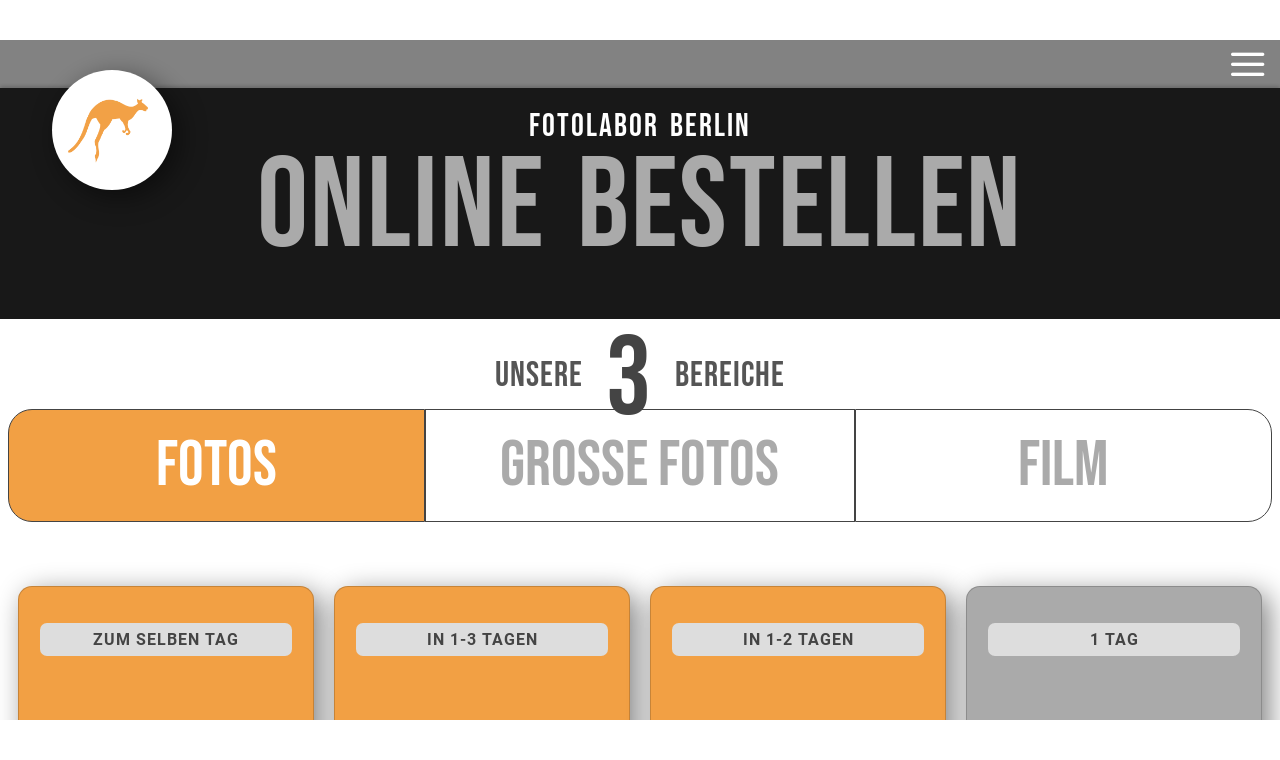

--- FILE ---
content_type: text/html
request_url: https://www.fotolabor-berlin.com//
body_size: 7997
content:
<!doctype html>
<html lang="de">
<head>
    <meta charset="utf-8">
    <meta name="keywords" content="">
    <meta name="description" content="">
    <meta name="viewport" content="width=device-width, initial-scale=1.0, viewport-fit=cover">
	<link rel="canonical" href="www.fotolabor-berlin.com/">
	<meta name="robots" content="index, follow">
    <link rel="shortcut icon" type="image/png" href="favicon.png">
    
	<link rel="stylesheet" type="text/css" href="./css/bootstrap.min.css?5733">
	<link rel="stylesheet" type="text/css" href="style.css?7181">
	<link rel="stylesheet" type="text/css" href="./css/animate.min.css?3378">
	<link rel="stylesheet" type="text/css" href="./css/cookieconsent.min.css?1187">
	<link rel="stylesheet" type="text/css" href="./css/marquee.css?796">
	<link rel="stylesheet" type="text/css" href="./css/marquee.css?2555">
	
	<link rel="stylesheet" type="text/css" href="./css/feather.min.css">
	<link rel="stylesheet" type="text/css" href="./css/ionicons.min.css">
	<link rel="stylesheet" type="text/css" href="./css/all.min.css">
	
    <title>fotolabor-berlin</title>


    
<!-- Analytics -->
 
<!-- Analytics END -->
    
</head>
<body>

<!-- Preloader -->
<div id="page-loading-blocs-notifaction" class="page-preloader"></div>
<!-- Preloader END -->


<!-- Main container -->
<div class="page-container">
    
<!-- bloc-2 -->
<div class="bloc l-bloc " id="bloc-2">
	<div class="container bloc-lg bloc-sm-lg">
		<div class="row">
			<div class="col text-start">
				<div class="object-hidden"><h1 class="marquee  marquee-speed-slow" data-marquee="Vom 24.Dezember bis 4.Januar ist unser Ladengeschäft und die Produktion wegen Betriebsferien geschlossen." custom-bric-scrollfx-target="true" style="font-family: RobotoCondensed-Bold;"></h1>
				</div>
			</div>
		</div>
	</div>
</div>
<!-- bloc-2 END -->

<!-- bloc-2 -->
<div class="bloc custom-header sticky-nav bgc-1478 l-bloc" data-bs-theme="dark" id="bloc-2">
	<div class="container bloc-no-padding">
		<div class="row nav-4-row">
			<div class="col-lg-2 align-self-center col-md-3 col-6 ps-4 ms-lg-5 ps-lg-3 flex-column">
				<a class="navbar-brand img-protected logo ms-0 mx-auto" href="./"><img src="img/tier1_orange2024.webp" alt="logo" class="me-2" width="80" height="80"></a>
			</div>
			<div class="col middle-menu-display">
				<a href="./" class="a-btn center-nav-link ltc-3131"><br></a>
			</div>
			<div class="col-lg-2 col-md-3 col-6 pe-4">
				<nav class="navbar navbar-light row navbar-expand-md" role="navigation">
					<div class="container-fluid">
						<div class="navbar-content-area text-lg-end menu-button align-self-center ps-0 pe-0 col">
							<a><span class="mt-1 icon-3993 feather-icon icon-menu menu-symbol icon-sm" data-bs-toggle="collapse" data-bs-target="#nav-12-menu-dark"></span></a>
						</div>
					</div>
				</nav>
			</div>
			<div class="col-12 no-transition pt-2 pb-4 ps-4 pe-4 pb-lg-4 nav-6-menu-dark collapse" id="nav-12-menu-dark">
				<div class="row">
					<div class="text-end col pe-3">
						<a class="mega-menu-close-icon"><span class="icon-md ion ion-android-close mega-menu-close-icon mt-1 icon-3993" data-bs-toggle="collapse" data-bs-target="#nav-12-menu-dark"></span></a>
					</div>
				</div>
				<div class="row mt-0 pt-0">
					<div class="col-12 col-lg-12 col-md-12">
						<div class="row">
							<div class="text-start col-6 offset-lg-0 offset-md-0 col-md-4 col-lg-3 col-sm-6 pb-3 pt-2">
								<p class="bold mini-large-p tc-1981 mb-2">
									Fotos
								</p>
								<p class="mt-2 mb-2">
									<a class="ltc-3131" href="./expressfoto/">Express Foto</a><br>
								</p>
								<p class="mt-2 mb-2">
									<a class="ltc-3131" href="./basicfoto/">Basic Foto</a><br>
								</p>
								<p class="mt-2 mb-2 mb-lg-2">
									<a class="ltc-3131 notranslate" href="./velvetfoto/">Velvet Foto</a><br>
								</p>
								<p class="mt-2 mb-2">
									<a class="ltc-3131" href="./professionalfoto/">Professional Foto</a><br>
								</p>
							</div>
							<div class="text-start col-6 offset-lg-0 offset-md-0 col-md-4 col-lg-3 col-sm-6 pb-3 pt-2">
								<p class="bold mini-large-p tc-1981 mb-2">
									Grosse Fotos
								</p>
								<p class="mt-2 mb-2">
									<a class="ltc-3131" href="./poster/">Poster</a><br>
								</p>
								<p class="mt-2 mb-2">
									<a class="ltc-3131" href="./fineart/">FineArt Druck</a><br>
								</p>
								<p class="mt-2 mb-2">
									<a class="ltc-3131" href="./c-print/">C-Print Color Grossfoto</a><br>
								</p>
								<p class="mt-2 mb-2">
									<a class="ltc-3131" href="./baryt-print-schwarz-weiss/">S/W Baryt Foto</a><br>
								</p>
								<p class="mt-2 mb-2">
									<a class="ltc-3131" href="./leinwanddruck-komplett/">Leinwand Druck</a><br>
								</p>
							</div>
							<div class="text-start col-6 offset-lg-0 offset-md-0 col-md-4 col-lg-3 col-sm-6 pb-3 pt-2">
								<p class="mb-3 bold mini-large-p tc-1981">
									vom + mit Film
								</p>
								<p class="mt-2 mb-2">
									<a class="ltc-3131" href="./filmentwicklung/">Filmentwicklung</a><br>
								</p>
								<p class="mt-2 mb-2">
									<a class="ltc-3131" href="./filmentwicklung/">Film+Scan+Print</a><br>
								</p>
								<p class="mt-2 mb-2">
									<a class="ltc-3131" href="./filmbelichtung/">Filmbelichtung</a><br>
								</p>
							</div>
							<div class="text-start col-6 offset-lg-0 offset-md-0 col-md-4 col-lg-3 col-sm-6 pb-3 pt-2">
								<p class="bold mini-large-p tc-1981 mb-2">
									Info
								</p>
								<p class="mt-2 mb-2 mt-lg-2">
									<a class="ltc-3131 me-lg-0" href="./impressum/">Impressum</a><br>
								</p>
								<p class="mt-2 mb-2 notranslate">
									<a class="ltc-3131" href="./datenschutz/">Datenschutz</a>
								</p>
								<p class="mt-2 mb-2 notranslate">
									<a class="ltc-3131" href="./agb/">AGB</a><br>
								</p>
								<p class="mt-2 mb-2 notranslate">
									<a class="ltc-3131" href="./widerrufrecht/">Widerruf</a><br>
								</p>
								<p class="mt-2 mb-2">
									<a class="ltc-3131" href="./zahlung-und-versand/">Zahlung + Versand</a><br>
								</p>
								<p class="mt-2 mb-2">
									<a class="ltc-3131" href="#" data-bs-toggle="modal" data-bs-target="#contact">Kontakt</a><br>
								</p>
							</div>
							<div class="text-start offset-lg-0 offset-md-0 offset-sm-0 mb-5 col-md-6 col-sm-12 mb-md-0 mt-5 d-sm-block d-none col-lg-12 mt-lg-0 pt-lg-0 pb-lg-0">
								<div class="divider-h divider-bloc-2-background-color mt-lg-0 mb-lg-0">
								</div>
							</div>
							<div class="text-start offset-lg-0 offset-md-0 offset-sm-0 mb-lg-0 col-md-6 col-sm-12 mb-md-0 d-sm-block d-none col-lg-6 mt-lg-4">
								<p class="mb-4 mb-lg-2">
									<a class="mini-text-logo bold ltc-3993" href="./">fotolabor-berlin</a><br>
								</p>
								<p class="tc-5336">
									Pappelallee 7<br>10437 Berlin<br>
								</p>
								<p class="mb-0 bold tc-3993">
									Kontakt:
								</p>
								<p class="mb-0">
									<a class="ltc-3131" href="tel:+493050341447">+49-30-50341447</a><br>
								</p>
								<p>
									<a class="ltc-3131" href="mailto:fotobestellung@vv8.de">fotobestellung@vv8.de</a>
								</p>
							</div>
							<div class="text-start offset-lg-0 offset-md-0 offset-sm-0 mb-5 mb-lg-0 col-md-6 col-sm-12 mb-md-0 d-sm-block d-none col-lg-6 mt-lg-4 mt-2">
								<p class="mb-0 tc-5336">
									Sie finden uns in Berlin Prenzlauer Berg.<br>
								</p>
								<p class="mb-0 bold mt-lg-3 tc-3993">
									Öffnungszeiten:<br>
								</p>
								<p class="tc-5336">
									Montag bis Freitag<br>13 - 17 Uhr<br>
								</p>
							</div>
						</div>
					</div>
				</div>
			</div>
		</div>
	</div>
</div>
<!-- bloc-2 END -->

<!-- bloc-1 -->
<div class="bloc bgc-338 d-bloc" id="bloc-1">
	<div class="container bloc-sm-lg bloc-md">
		<div class="row">
			<div class="col text-start">
				<h1 class="text-lg-center willkommen-txt ms-lg-0 mb-2 mb-lg-0">
					Fotolabor Berlin
				</h1>
				<h2 class="bestellen-txt mb-3 tc-5336 text-lg-center mt-lg-0 pt-lg-0 pb-lg-0 mb-lg-0 text-md-center text-sm-center">
					online bestellen
				</h2>
			</div>
		</div>
	</div>
</div>
<!-- bloc-1 END -->

<!-- bloc-3 -->
<div class="bloc bgc-5803 d-bloc object-hidden" data-bs-theme="dark" id="bloc-3">
	<div class="container bloc-lg">
		<div class="row">
			<div class="text-start align-self-center col-md-8 col-sm-11 col-lg-12 text-lg-center">
				<p class="mini-subtitle bold tc-5966">
					Weihnachstfotos<br>
				</p>
				<h1 class="bold tc-3993">
					EXPRESS&nbsp;
				</h1>
				<p class="mini-large-p mt-3 mb-4 tc-3131">
					Alle Fotos im Expressbereich - bis 15:30 Uhr bestellt<br>werden am 23.12. vor 17 Uhr fertig.&nbsp;
				</p><a href="https://fotodrucken-berlin.de/expressfoto/" class="btn btn-sq btn-lg mb-2 me-2 button-primary btn-c-5966 me-lg-2">ZUM EXPRESS</a><a href="./" class="btn btn-d btn-sq btn-lg mb-2 me-2 black-button object-hidden">Button</a>
			</div>
		</div>
	</div>
</div>
<!-- bloc-3 END -->

<!-- bloc-2 -->
<div class="bloc l-bloc" id="bloc-2">
	<div class="container bloc-no-padding-lg bloc-sm">
		<div class="row pt-lg-3 ps-lg-0 pe-lg-0">
			<div class="col text-start text-lg-center ps-0 pe-0">
				<h5 class="text-lg-center tc-1222 mb-lg-3 text-md-center text-sm-center text-center">
					unsere <span class="span-bereiche-3 ps-lg-3 pe-lg-3">3</span> bereiche
				</h5>
				<ul class="nav nav-tabs tab-nav-order" id="nav-49776-tab" role="tablist">
					<li class="nav-item order-tab-33">
						<a class="a-btn nav-link active order-tab1 ps-0 pe-0" id="nav-49776-tab-1" data-bs-toggle="tab" href="#" role="tab" aria-controls="nav-49776-content-1" aria-selected="true" data-bs-target="#nav-49776-content-1">FOTOS</a>
					</li>
					<li class="nav-item order-tab-34">
						<a class="a-btn nav-link order-tab2 ps-0 pe-0" id="nav-49776-tab-2" data-bs-toggle="tab" href="#" role="tab" aria-controls="nav-49776-content-2" aria-selected="false" data-bs-target="#nav-49776-content-2">GRosse Fotos</a>
					</li>
					<li class="nav-item order-tab-33">
						<a class="a-btn nav-link order-tab3 ps-0 pe-0 notranslate" id="nav-49776-tab-3" data-bs-toggle="tab" href="#" role="tab" aria-controls="nav-49776-content-3" aria-selected="false" data-bs-target="#nav-49776-content-3">Film</a>
					</li>
				</ul>
				<div class="tab-content">
					<div class="tab-pane fade show active bgc-3993" id="nav-49776-content-1" role="tabpanel" aria-labelledby="nav-49776-content-1">
						<div class="row voffset-lg voffset-md mt-lg-3 mt-2">
							<div class="animated fadeIn animDelay02 col" data-appear-anim-style="fadeIn">
							</div>
						</div>
						<div class="row voffset-lg voffset-md mt-lg-5 g-0 mt-2">
							<div class="col-6 col-lg-3">
								<div class="card writer-recent-card writer--recent-bg1">
									<div class="card-body writer-inhalt">
										<h6 class="text-center text-lg-start writer-category">
											zum selben TaG
										</h6>
										<div class="text-lg-start">
											<h3 class="mg-sm text-lg-start tc-1222">
												<a class="stretched-link writer-recent-title notranslate" href="./expressfoto/">Express</a>
											</h3>
											<h5 class="mg-sm text-start writer-formate tc-2947">
												Foto &nbsp;<br>9<span class="bebas-klein">x</span>13 - 30<span class="bebas-klein">x</span>60<span class="bebas-klein">cm</span><br>glanz+Matt
											</h5>
										</div>
									</div>
								</div>
							</div>
							<div class="col-6 col-lg-3">
								<div class="card writer-recent-card writer--recent-bg1">
									<div class="card-body writer-inhalt">
										<h6 class="text-center text-lg-start writer-category mt-0">
											in 1-3 Tagen
										</h6>
										<div class="text-lg-start">
											<h3 class="mg-sm text-lg-start tc-1222">
												<a class="stretched-link writer-recent-title" href="./basicfoto/">Basic</a>
											</h3>
											<h5 class="mg-sm text-start writer-formate tc-2947">
												Foto <br>9<span class="bebas-klein">x</span>13 - 30<span class="bebas-klein">x</span>60<span class="bebas-klein">cm</span><br>glanz+Matt&nbsp;<br>
											</h5>
										</div>
									</div>
								</div>
							</div>
							<div class="col-6 col-lg-3">
								<div class="card writer-recent-card writer--recent-bg1">
									<div class="card-body writer-inhalt">
										<h6 class="text-center text-lg-start writer-category">
											in 1-2 Tagen
										</h6>
										<div class="text-lg-start">
											<h3 class="mg-sm text-lg-start tc-1222">
												<a class="stretched-link writer-recent-title" href="./velvetfoto/">Velvet</a>
											</h3>
											<h5 class="mg-sm text-start writer-formate tc-2947">
												Foto <br>9<span class="bebas-klein">x</span>13 - 30<span class="bebas-klein">x</span>60<span class="bebas-klein">cm</span><br>Tiefmatt<br>
											</h5>
										</div>
									</div>
								</div>
							</div>
							<div class="animSpeedFast col-6 col-lg-3">
								<div class="card writer-recent-card writer--recent-bg2">
									<div class="card-body writer-inhalt">
										<h6 class="text-center text-lg-start writer-category">
											1 TaG
										</h6>
										<div class="text-lg-start">
											<h5 class="text-start tc-2947 pb-lg-4 writer-formate mb-lg-3 mb-sm-5">
												auch Kaschiert
											</h5>
											<h3 class="mg-sm text-lg-start tc-1222">
												<a class="stretched-link writer-recent-title" href="./professionalfoto/">ProFoto</a>
											</h3>
											<h5 class="mg-sm text-start writer-formate tc-2947">
												9<span class="bebas-klein">x</span>13 - 30<span class="bebas-klein">x</span>60<span class="bebas-klein">cm</span><br>glanz+Matt<br>tiefmatt<br>
											</h5>
										</div>
									</div>
								</div>
							</div>
						</div>
					</div>
					<div class="tab-pane fade" id="nav-49776-content-2" role="tabpanel" aria-labelledby="nav-49776-content-2">
						<div class="row voffset-lg voffset-md mt-lg-3 mt-2">
							<div class="animated fadeIn animDelay02 col" data-appear-anim-style="fadeIn">
							</div>
						</div>
						<div class="row voffset-lg voffset-md mt-lg-5 g-0 mt-2">
							<div class="animDelay02 col-lg-4 col-6">
								<div class="card writer-recent-card writer--recent-bg1">
									<div class="card-body writer-inhalt">
										<h6 class="text-center text-lg-start writer-category">
											in 2-3 Tagen
										</h6>
										<h5 class="text-start mb-lg-3 tc-2947 text-lg-start writer-formate">
											Preiswert
										</h5>
										<div class="text-lg-start">
											<h3 class="mg-sm text-lg-start tc-1222">
												<a class="stretched-link writer-recent-title" href="./poster/">Poster</a>
											</h3>
											<h5 class="mg-sm text-start writer-formate tc-2947">
												Druck<br>30<span class="bebas-klein">x</span>30<span class="bebas-klein">cm</span> <span class="bebas-klein">-&nbsp;</span> A1<br>5 Papiere<br>
											</h5>
										</div>
									</div>
								</div>
							</div>
							<div class="animDelay04 col-lg-4 col-6">
								<div class="card writer--recent-bg2 writer-recent-card">
									<div class="card-body writer-inhalt">
										<h6 class="text-center text-lg-start writer-category">
											in 1-2 Tagen
										</h6>
										<h5 class="text-start mb-lg-3 tc-2947 text-lg-start writer-formate">
											Hahnemühle &nbsp;und CO
										</h5>
										<div class="text-lg-start">
											<h3 class="mg-sm text-lg-start tc-1222">
												<a class="stretched-link writer-recent-title notranslate" href="./fineart/">FineArt</a>
											</h3>
											<h5 class="mg-sm text-start writer-formate tc-2947">
												Highend Druck<br>20<span class="bebas-klein">x</span>30<span class="bebas-klein">cm</span><span class="bebas-klein">&nbsp;-</span> 150<span class="bebas-klein">x</span>300<span class="bebas-klein">cm</span><br><span class="bebas-klein">ca.</span> 46 Papiere<br>
											</h5>
										</div>
									</div>
								</div>
							</div>
							<div class="animDelay02 col-lg-4 col-6">
								<div class="card writer-recent-card writer--recent-bg2">
									<div class="card-body writer-inhalt">
										<h6 class="text-center text-lg-start writer-category">
											IN 8-10 TAGEN
										</h6>
										<h5 class="text-start mb-lg-3 tc-2947 writer-formate">
											auch Kaschiert
										</h5>
										<div class="text-lg-start">
											<h3 class="mg-sm text-lg-start tc-1222">
												<a class="stretched-link writer-recent-title notranslate" href="./c-print/">C-Print</a>
											</h3>
											<h5 class="text-start writer-formate tc-2947">
												FotoPapier Belichtet<br>20<span class="bebas-klein">x</span>30 - 125<span class="bebas-klein">x</span>300<span class="bebas-klein">cm</span><br>2 Papiere<br>
											</h5>
										</div>
									</div>
								</div>
							</div>
							<div class="animDelay02 col-lg-4 mt-lg-4 col-6">
								<div class="card writer-recent-card writer--recent-bg2">
									<div class="card-body writer-inhalt">
										<h6 class="text-center text-lg-start writer-category tc-1981">
											in 1-2 Wochen
										</h6>
										<h5 class="text-start mb-lg-3 tc-2947 writer-formate">
											auch Kaschiert
										</h5>
										<div class="text-lg-start">
											<h3 class="mg-sm text-lg-start tc-1222">
												<a class="stretched-link writer-recent-title" href="./baryt-print-schwarz-weiss/">Baryt</a>
											</h3>
											<h5 class="mg-sm text-start writer-formate tc-2947">
												echtes S/W FOTO<br>18<span class="bebas-klein">x</span>24 - 120<span class="bebas-klein">x</span>190<span class="bebas-klein">cm</span><br>Glanz&nbsp;<br>
											</h5>
										</div>
									</div>
								</div>
							</div>
							<div class="animDelay02 col-lg-4 mt-lg-4 col-12">
								<div class="card writer-recent-card writer--recent-bg3">
									<div class="card-body writer-inhalt">
										<h6 class="text-center text-lg-start writer-category">
											in 2-4 Tagen
										</h6>
										<h5 class="text-start mb-lg-3 tc-2947 writer-formate">
											auch gerahmt
										</h5>
										<div class="text-lg-start">
											<h3 class="mg-sm text-lg-start tc-1222">
												<a class="stretched-link writer-recent-title" href="./leinwanddruck-komplett/">Leinwand</a>
											</h3>
											<h5 class="mg-sm text-start writer-formate tc-2947">
												Druck&nbsp;<br>20<span class="bebas-klein">x</span>20 - 150<span class="bebas-klein">x</span>300<span class="bebas-klein">cm</span><br>3 Materialien<br>
											</h5>
										</div>
									</div>
								</div>
							</div>
							<div class="col-lg-4">
							</div>
						</div>
					</div>
					<div class="tab-pane fade" id="nav-49776-content-3" role="tabpanel" aria-labelledby="nav-49776-content-3">
						<div class="row voffset-lg voffset-md mt-lg-3 mt-2">
							<div class="animated fadeIn animDelay02 col" data-appear-anim-style="fadeIn">
							</div>
						</div>
						<div class="row voffset-lg voffset-md mt-2 g-0 mt-lg-5">
							<div class="animated fadeIn animDelay02 col" data-appear-anim-style="fadeIn">
								<div class="card writer-recent-card writer--recent-bg1">
									<div class="card-body writer-inhalt">
										<h6 class="text-center mg-md text-lg-start writer-category">
											1-2 Tage
										</h6>
										<div class="text-lg-start">
											<h3 class="text-start tc-3993 writer-film pb-0 pb-lg-3 mb-sm-4">
												Film
											</h3>
											<h3 class="mg-sm text-start">
												<a class="stretched-link writer-recent-title" href="./filmentwicklung/">Entwicklung<br></a>
											</h3>
											<h5 class="text-start pt-lg-0 writer-formate">
												+ Scan &nbsp;<br>+ Prints
											</h5>
										</div>
									</div>
								</div>
							</div>
							<div class="animated fadeIn animDelay04 col" data-appear-anim-style="fadeIn">
								<div class="card writer-recent-card writer--recent-bg2">
									<div class="card-body writer-inhalt">
										<h6 class="text-center mg-md text-lg-start writer-category">
											5-8 Tage
										</h6>
										<div class="text-lg-start">
											<h3 class="text-start writer-film tc-3993 pb-0 pb-lg-3 mb-sm-4">
												Film
											</h3>
											<h3 class="mg-sm text-start">
												<a class="stretched-link writer-recent-title" href="./filmbelichtung/">Belichtung</a>
											</h3>
											<h5 class="text-start pt-lg-0 writer-formate">
												Datei <br>auf S/W Negativ
											</h5>
										</div>
									</div>
								</div>
							</div>
						</div>
					</div>
				</div>
			</div>
		</div>
	</div>
</div>
<!-- bloc-2 END -->

<!-- bloc-2 -->
<div class="bloc l-bloc" id="bloc-2">
	<div class="container bloc-md-lg bloc-sm">
		<div class="row">
			<div class="col text-start">
			</div>
		</div>
	</div>
</div>
<!-- bloc-2 END -->

<!-- bloc-3 -->
<div class="bloc none bgc-2002 l-bloc" id="bloc-3">
	<div class="container bloc-sm bloc-lg-lg">
		<div class="row">
			<div class="col-lg-6">
				<h2 class="h2-hell-bg text-lg-end mb-lg-5 mb-2 tc-338">
					Das Fotolabor in Berlin
				</h2>
			</div>
		</div>
		<div class="row">
			<div class="text-start col-12 order-lg-0 text-lg-start col-lg-6 getrennt">
				<h4 class="mb-4 tc-338 text-lg-end pe-lg-2 scroll-fx-zoom-pull" data-scroll-fx-delay="-200">
					Einige Worte zu uns
				</h4>
				<p class="tc-3993 text-lg-end text-w-70 mb-lg-0 div-grau-rechts scroll-fx-zoom-pull" data-scroll-fx-delay="-200">
					Seit 1992 finden Sie uns im Prenzlauer Berg Fotofachlabor "viertel vor 8" Berlin
				</p>
			</div>
			<div class="text-start col-12 offset-lg-0 col-lg-6">
				<p class="pe-lg-2 tc-338 mb-lg-5 ps-lg-3 scroll-fx-zoom-pull" data-scroll-fx-delay="-200">
					Wir sind ein modernes und professionelles Fotolabor in Berlin. Fotografische Abzüge fertigen wir nicht nur für professionelle Fotografen, Werbeagenturen, Grafiker, Museen und andere Unternehmen, sondern auch für alle qualitätsbewussten Kunden.&nbsp;<br>
				</p>
				<p class="tc-338 ps-lg-3 mb-lg-0 scroll-fx-zoom-pull" data-scroll-fx-delay="-200">
					Lassen Sie sich überraschen! Die Preisgestaltung von online und vor Ort Bestellungen ist identisch. Sollte einmal eine Frage auftauchen, werden wir diese gern beantworten. Senden Sie uns über unseren Kontakt eine Nachricht oder rufen Sie ganz einfach an.<br>
				</p>
			</div>
		</div>
	</div>
</div>
<!-- bloc-3 END -->

<!-- bloc-4 -->
<div class="bloc none bgc-3131 l-bloc" id="bloc-4">
	<div class="container bloc-no-padding bloc-lg-lg">
		<div class="row">
			<div class="col-lg-6">
				<h2 class="mb-4 h2-hell-bg text-lg-end mb-lg-5 mt-5">
					Das bieten wir
				</h2>
			</div>
		</div>
		<div class="row mb-lg-5">
			<div class="col text-start getrennt scroll-fx-zoom-pull" data-scroll-fx-delay="-200">
				<h4 class="pe-lg-2 text-lg-end mb-4 ms-0 scroll-fx-zoom-pull" data-scroll-fx-delay="-200">
					Schnelle&nbsp;Produktionszeiten
				</h4>
			</div>
			<div class="col text-start">
				<p class="ps-lg-3 mb-5 ms-3 ms-lg-3 nonein scroll-fx-zoom-pull" data-scroll-fx-delay="-200">
					Mit kurzen Produktions-und Lieferzeiten ab 1 Labortag in einigen Bereichen sind wir an der Spitze. Expressbestellung am selben Tag sind auf Absprache möglich. Filmbelichtungen und Grossfotos in Schwarzweiss sind etwas zeitaufwendiger.<br>
				</p>
			</div>
		</div>
		<div class="row mb-lg-5">
			<div class="col text-start getrennt">
				<h4 class="mb-4 ps-lg-3   d-sm-none d-block scroll-fx-zoom-pull">
					Attraktive&nbsp;Staffelpreise<br>
				</h4>
				<p class="ps-lg-2 pe-lg-2 float-lg-end text-lg-end mb-5 ms-3 scroll-fx-zoom-pull" data-scroll-fx-delay="-200">
					Mehr Fotos bestellen heißt bei uns - weniger bezahlen. Günstige Staffelpreise bieten wir in fast allen Bereichen für &nbsp;Basicfotos (den „Fotos“) &nbsp;und bei der Filmbelichtung - Diabelichtung an. Bei besonders hohen Auftragsvolumen kalkulieren wir gern individuell für sie.<br>
				</p>
			</div>
			<div class="col text-start ps-lg-3 scroll-fx-right-in" data-scroll-fx-delay="-200">
				<h4 class="mb-4 ps-lg-3 d-sm-block d-none nonein scroll-fx-zoom-pull">
					Attraktive&nbsp;Staffelpreise<br>
				</h4>
			</div>
		</div>
		<div class="row mb-lg-5">
			<div class="col text-start">
				<h4 class="mb-4 text-lg-end float-lg-end scroll-fx-zoom-pull" data-scroll-fx-delay="-200">
					Konsequentes&nbsp;Farbmanagment
				</h4>
			</div>
			<div class="col text-start">
				<p class="ps-lg-2 pe-lg-2 mb-5 ms-3 scroll-fx-zoom-pull" data-scroll-fx-delay="-200">
					Mit kurzen Produktions-und Lieferzeiten ab 1 Labortag in einigen Bereichen sind wir an der Spitze. Expressbestellung am selben Tag sind auf Absprache möglich. Filmbelichtungen und Grossfotos in Schwarzweiss sind etwas zeitaufwendiger.<br>
				</p>
			</div>
		</div>
		<div class="row mb-lg-5">
			<div class="col text-start">
				<h4 class="mb-4 mb-lg-5 ps-lg-2   d-sm-none d-block scroll-fx-zoom-pull" data-scroll-fx-delay="-200">
					Keine Verpackungskosten<br>
				</h4>
				<p class="ps-lg-2 pe-lg-2 text-lg-end ms-3 scroll-fx-zoom-pull" data-scroll-fx-delay="-200">
					Alle Produkte sind von uns gut verpackt, um den Transport durch unsere Kunden überstehen zu können.&nbsp;<br>Sollte ein Versand sensibler Materialien, wie z.B. kaschierte Fotos, beabsichtigt sein, kann gegen einen Mehrbetrag sicherer verpackt werden.
				</p>
			</div>
			<div class="col text-start">
				<h4 class="mb-4 mb-lg-5 ps-lg-2 d-sm-block d-none scroll-fx-zoom-pull" data-scroll-fx-delay="-200">
					Keine Verpackungskosten<br>
				</h4>
			</div>
		</div>
	</div>
</div>
<!-- bloc-4 END -->

<!-- bloc-5 -->
<div class="bloc tc-3993 d-bloc b-parallax bloc-bg-texture texture-darken none" id="bloc-5">
	<div class="parallax bg-velvet-002">
	</div>
	<div class="container bloc-xxl-lg">
		<div class="row">
			<div class="april-small-padding col-lg-6 offset-lg-3">
				<h2 class="text-center mt-lg-5 h2-goe tc-1981 sm-shadow">
					Produkte erklärt
				</h2>
				<h4 class="text-center sm-shadow tc-3993 mb-lg-5 pb-lg-4 h4-style d-sm-block d-none">
					Eine kleine und kurze Beschreibung zu den Bereichen. Detailierte Informationen stehen auf den Produktseiten
				</h4>
				<h4 class="text-center sm-shadow tc-3993 mb-lg-5 pb-lg-4 h4-style   d-sm-none d-block">
					Kurz und knapp !<br>Detailierte Infos auf den Produktseiten
				</h4>
			</div>
		</div>
	</div>
</div>
<!-- bloc-5 END -->

<!-- bloc-3 -->
<div class="bloc l-bloc" id="bloc-3">
	<div class="container bloc-lg">
		<div class="row ms-lg-0 me-lg-0">
			<div class="text-start text-lg-center col-lg-8 offset-lg-2">
				<div class="text-lg-start div-mit-rechtsrand animSpeedLazy mb-lg-5 scroll-fx-left-in">
					<h4 class="mb-4 pixel20-links mb-lg-1">
						Druck auf Fotopapier
					</h4>
					<h3 class="mb-4 h2-balken mb-lg-2">
						<a class="h2-link notranslate" href="./expressfoto/">Express Foto</a>
					</h3>
					<p class="pixel20-links">
						Expressfotos sind Drucke auf echtem Fotopapier (belichtet und entwickelt) der Firma Fujifilm. Von allen Fuji Papieren nutzen wir ausschließlich das beste Papier - das Fuji Crystal Archive DPII. Express bedeutet: bis 14 Uhr online oder vor Ort bestellt, am selben Tag zur Abholung bereit.
					</p>
				</div>
				<div class="text-lg-start div-mit-rechtsrand animSpeedLazy scroll-fx-left-in mb-lg-5">
					<h4 class="mb-4 pixel20-links mb-lg-1 mt-5">
						Druck auf Fotopapier
					</h4>
					<h3 class="mb-4 h2-balken mb-lg-2 notranslate">
						Basic Foto
					</h3>
					<p class="pixel20-links">
						Basicfotos werden auf auf echtem Fotopapier gedruckt (belichtet und entwickelt). Das Foto Papier stammt von Fujifilm - speziell für die digitale Verarbeitung konzipiert das Fuji Crystal Archive DPII. Wir bemühen uns die online oder bei uns im Laden bestellten Fotos in 1-2 Tagen fertig zu bekommen. Meist ist die Fertigstellung etwas früher möglich.
					</p>
				</div>
				<div class="text-lg-start div-mit-rechtsrand animSpeedLazy scroll-fx-left-in mb-lg-5">
					<h4 class="mb-4 pixel20-links mb-lg-1 mt-lg-5 mt-5">
						Druck auf Fotopapier
					</h4>
					<h3 class="mb-4 h2-balken mb-lg-2 notranslate">
						Velvet Foto
					</h3>
					<p class="pixel20-links">
						Was ist Velvet? Ein absolut edeles Fotopapier von Fujifilm. Tiefmatt, nahezu reflexionsfrei, haptisch aussergewöhnlich.<br>Die dunklen Töne sind nur sanft differnziert.<br>Du wirst es lieben oder garnicht.<br><br>
					</p>
				</div>
				<div class="text-lg-start div-mit-rechtsrand animSpeedLazy scroll-fx-left-in mb-lg-5">
					<h4 class="mb-4 pixel20-links mb-lg-1 mt-lg-5 mt-5">
						Druck auf Fotopapier
					</h4>
					<h3 class="mb-4 h2-balken mb-lg-2 notranslate">
						Professional Foto
					</h3>
					<p class="pixel20-links">
						Professional Fotos sind ebenso wie in den oben genannten Bereichen auf dem besten Fujifilm Crystal Archive PDII Fotopapier geduckt. Der wesentliche Unterschied liegt in der Verarbeitung. Das Ergebnis ist absolut auf den Milimeter genau. Der darstellbare Farbraum ist ca. 15% größer, was sich besonders im Gelb und Blau bemerkbar macht.
					</p>
				</div>
			</div>
			<div class="col">
				<span class="fa fa-star icon-md"></span>
			</div>
		</div>
	</div>
</div>
<!-- bloc-3 END -->

<!-- bloc-6 -->
<div class="bloc l-bloc" id="bloc-6">
	<div class="container bloc-lg">
		<div class="row">
			<div class="col text-start">
			</div>
		</div>
	</div>
</div>
<!-- bloc-6 END -->

<!-- ScrollToTop Button -->
<button aria-label="Scroll to top button" class="bloc-button btn btn-d scrollToTop" onclick="scrollToTarget('1',this)"><svg xmlns="http://www.w3.org/2000/svg" width="22" height="22" viewBox="0 0 32 32"><path class="scroll-to-top-btn-icon" d="M30,22.656l-14-13-14,13"/></svg></button>
<!-- ScrollToTop Button END-->


<!-- bloc-68 -->
<div class="bloc full-width-bloc bgc-3993 l-bloc" id="bloc-68">
	<div class="container bloc-md">
		<div class="row">
			<div class="col text-start">
				<p class="mini-footer-9-title bold text-center tc-5803 mb-5 mt-5">
					Weitere Informationen
				</p>
			</div>
		</div>
		<div class="row">
			<div class="col ps-0 pe-0 pb-0 pt-0">
				<div id="contact" class="modal " tabindex="-1" role="dialog">
					<div class="modal-dialog modal-fill modal-dialog-centered" role="document">
						<div class="modal-contact bgc-1222 modal-content">
							<a href="#" class="btn btn-d btn-style-none float-lg-none w-100 rechts" data-bs-dismiss="modal" aria-label="Close"><span class="ion ion-close-round icon-1981 icon-md"></span></a>
							<div class="pt-0 ps-0 pe-0 modal-body">
								<h4 class="tc-3993 mb-lg-2 text-center mb-1 w-100">
									Kontaktieren Sie uns
								</h4>
								<p class="tc-3993 mb-lg-4 d-sm-block d-none">
									Füllen Sie dieses Formular aus, wenn Sie weitere Informationen benötigen.<br>Wir treten schnellstmöglich mit Ihnen in Verbindung.
								</p>
								<form id="form_1" data-form-type="blocs-form" novalidate="" data-success-msg="Die Nachricht wurde erfolgreich versendet. Wir melden uns so bald wie möglich." data-fail-msg="Irgendetwas funktioniert nicht, wie es sollte. Bitte nocheimal versuchen." class="form-style mt-0">
									<div class="form-group mb-3">
										<input class="form-control gk-contact-form-field" placeholder="Name *" required="" data-validation-required-message="Den Namen vergessen?" id="name">
									</div>
									<div class="form-group mb-3">
										<input class="form-control gk-contact-form-field" placeholder="Telefonnummer" id="telefonnummer">
									</div>
									<div class="form-group mb-3">
										<input class="form-control gk-contact-form-field" type="email" data-error-validation-msg="keine gültige E-Mail" required="" placeholder="email" id="email" data-validation-required-message="E-Mail vergessen?">
									</div>
									<div class="form-group mb-3">
										<textarea class="form-control gk-contact-form-field" rows="2" cols="50" placeholder="Schreiben sie uns, was sie möchten" required="" data-validation-required-message="Es wäre schön zu wissen, was ihr Anliegen ist." id="nachricht"></textarea>
									</div>
									<div class="form-check">
										<input class="form-check-input" type="checkbox" id="datenschutzeinverstaendnis" data-validation-minchecked-message="Bitte zustimmen, bevor wir die Daten aufnehmen können." data-validation-minchecked-minchecked="1" name="datenschutzeinverstaendnis">
										<label class="form-check-label">
											Ja, ich erkläre mich damit einverstanden, dass meine Daten zur Bearbeitung meines Anliegens verarbeitet und zur Kontaktaufnahme und Zuordnung für eventuelle Rückfragen gespeichert werden.
										</label>
									</div>
									<p class="tc-3131">
										Weitere Informationen und Widerrufshinweise sind in der <a class="link-style" href="./datenschutz/">Datenschutzinformation</a> zu finden
									</p>
									<button class="bloc-button btn btn-lg btn-mail btn-d" type="submit">
										Absenden
									</button>
								</form>
							</div>
						</div>
					</div>
				</div>
			</div>
		</div>
		<div class="row mt-lg-5 g-0 footer-15-links">
			<div class="col-6 col-sm-6 col-lg-3 col-md-3">
				<a href="./impressum/" class="a-btn a-block text-lg-center mini-footer-15-link transition ltc-5803">Impressum</a>
			</div>
			<div class="col">
				<a href="./datenschutz/" class="a-btn a-block text-lg-center mini-footer-15-link transition ltc-5803 notranslate">Datenschutz</a>
			</div>
			<div class="col-6 col-sm-6 col-lg-3 col-md-3">
				<a href="./agb/" class="a-btn a-block text-lg-center mini-footer-15-link transition ltc-5803">AGB</a>
			</div>
			<div class="col">
				<a href="./widerrufrecht/" class="a-btn a-block text-lg-center mini-footer-15-link transition ltc-5803 notranslate">Widerruf</a>
			</div>
		</div>
		<div class="row mt-5">
			<div class="col-12 order-lg-1 col-md-5 col-lg-6 order-md-1 order-sm-2 order-2 align-self-start col-sm-12">
				<div>
					Copyright  © <script type="text/javascript">
document.write(new Date().getFullYear())
</script> - vv8 - All rights reserved.
					
				</div>
				<div><div id="pagelingo" data-translate-timeout="1200" data-translate-zindex="-10" data-translate-position=""></div>


<style id="translate-styles">
.VIpgJd-ZVi9od-aZ2wEe-wOHMyf {
	position:	;	
	z-index:-10!important;	
}
</style>
<style>
body {
	top: 0px!important;
}

.skiptranslate {
  opacity: 0;
  display: none;
  position: absolute !important;
  top: -5000px;
}
</style>
					</div>
				<div><div class="">
<script>document.addEventListener("DOMContentLoaded", function() {window.cookieconsent.initialise({container: document.getElementById("content"),palette:{popup: {background:"rgba(0,0,0,0.82)"},button: {background:"#F2A044",text:"#000000"},},theme:'block',position:'bottom',content: {message: 'für die Übersetzung in andere Sprachen werden cookies genutzt...  ',dismiss: 'ist ok',link: 'zum Datenschutz lesen',href: '/datenschutz',},revokable:true,onStatusChange: function(status) {console.log(this.hasConsented() ?'enable cookies' : 'disable cookies');},law: {regionalLaw: false,},location: true,});});</script>
</div>
						</div>
			</div>
			<div class="col">
							<p>
								Öffnungszeiten<br>Mo-Fr 13-17 Uhr
							</p>
						</div>
			<div class="col order-md-2 text-md-end text-lg-end mb-sm-3 mb-3 mb-md-0 text-start footer-7-links-small">
							<p class="mini-small-p mb-1 mt-1">
								<a class="mini-small-link ltc-4497" href="#" data-bs-toggle="modal" data-bs-target="#contact">Kontakt</a>
							</p>
							<p class="mini-small-p ms-md-2 ms-lg-2 ms-sm-0 mb-1 mt-1">
								<a class="mini-small-link ltc-4497" href="./zahlung-und-versand/">Zahlung und Versand</a><br>
							</p>
						</div>
		</div>
	</div>
</div>
<!-- bloc-68 END -->

</div>
<!-- Main container END -->
    


<!-- Additional JS -->
<script src="./js/jquery.min.js"></script>


<script src="./js/bootstrap.bundle.min.js?647"></script>
<script src="./js/blocs.min.js?790"></script>
<script src="./js/jqBootstrapValidation.js"></script>
<script src="./js/formHandler.js?4647"></script>
<script src="./js/lazysizes.min.js" defer></script>
<script src="./js/pagelingo.js?2963"></script>
<script src="./js/cookieconsent.min.js?7546"></script>
<script src="./js/universal-parallax.min.js?7873"></script>
<script src="./js/scrollFX.js?744"></script>

<!-- Additional JS END -->


</body>
</html>


--- FILE ---
content_type: text/css
request_url: https://www.fotolabor-berlin.com//style.css?7181
body_size: 11469
content:
/*-----------------------------------------------------------------------------------
	fotolabor-berlin
	About: Andreas fuer vv8 2026
	Author: mac5
	Version: 1.0
	Built with Blocs
-----------------------------------------------------------------------------------*/
body{
	margin:0;
	padding:0;
    background:var(--swatch-var-3993);
    overflow-x:hidden;
    -webkit-font-smoothing: antialiased;
    -moz-osx-font-smoothing: grayscale;
}
.page-container{overflow: hidden;} /* Prevents unwanted scroll space when scroll FX used. */
a,button{transition: background .3s ease-in-out;outline: none!important;} /* Prevent blue selection glow on Chrome and Safari */
a:hover{text-decoration: none; cursor:pointer;}
.scroll-fx-lock-init{position:fixed!important;top: 0;bottom: 0;left: 0;right: 0;z-index:99999;} /* ScrollFX Lock */
.blocs-grid-container{display: grid!important;grid-template-columns: 1fr 1fr;grid-template-rows: auto auto;column-gap: 1.5rem;row-gap: 1.5rem;} /* CSS Grid */
nav .dropdown-menu .nav-link{color:rgba(0,0,0,0.6)!important;} /* Maintain Downdown Menu Link Color in Navigation */
[data-bs-theme="dark"] nav .dropdown-menu .nav-link{color:var(--bs-dropdown-link-color)!important;} /* Maintain Downdown Menu Link Color in Navigation in Darkmode */


/* Preloader */

.page-preloader{position: fixed;top: 0;bottom: 0;width: 100%;z-index:100000;background:#FFFFFF url("img/pageload-spinner.gif") no-repeat center center;animation-name: preloader-fade;animation-delay: 2s;animation-duration: 0.5s;animation-fill-mode: both;}
.preloader-complete{animation-delay:0.1s;}
@keyframes preloader-fade {0% {opacity: 1;visibility: visible;}100% {opacity: 0;visibility: hidden;}}

/* = Web Fonts
-------------------------------------------------------------- */

@font-face {
	font-family:'RobotoCondensed-Bold';
	src: url('./fonts/RobotoCondensed-Bold/RobotoCondensed-Bold.ttf');
	src: url('./fonts/RobotoCondensed-Bold/RobotoCondensed-Bold.ttf') format('truetype');
	font-weight: normal;
	font-style: normal;
	font-display:swap;
}

@font-face {
	font-family:'Roboto-Light';
	src: url('./fonts/Roboto-Light/roboto-v30-latin-300.woff2');
	src: url('./fonts/Roboto-Light/roboto-v30-latin-300.woff2') format('woff2'),
	url('./fonts/Roboto-Light/roboto-v30-latin-300.woff') format('woff'),
	url('./fonts/Roboto-Light/roboto-v30-latin-300.ttf') format('truetype');
	font-weight: normal;
	font-style: normal;
	font-display:swap;
}

@font-face {
	font-family:'Roboto-Bold';
	src: url('./fonts/Roboto-Bold/roboto-v30-latin-700.woff2');
	src: url('./fonts/Roboto-Bold/roboto-v30-latin-700.woff2') format('woff2'),
	url('./fonts/Roboto-Bold/roboto-v30-latin-700.woff') format('woff'),
	url('./fonts/Roboto-Bold/roboto-v30-latin-700.ttf') format('truetype');
	font-weight: normal;
	font-style: normal;
	font-display:swap;
}

@font-face {
	font-family:'RobotoCondensed-Regular';
	src: url('./fonts/RobotoCondensed-Regular/RobotoCondensed-VariableFont_wght.ttf');
	src: url('./fonts/RobotoCondensed-Regular/RobotoCondensed-VariableFont_wght.ttf') format('truetype');
	font-weight: normal;
	font-style: normal;
	font-display:swap;
}

@font-face {
	font-family:'BebasNeue-Regular';
	src: url('./fonts/BebasNeue-Regular/BebasNeue-Regular.ttf');
	src: url('./fonts/BebasNeue-Regular/BebasNeue-Regular.ttf') format('truetype');
	font-weight: normal;
	font-style: normal;
	font-display:swap;
}

@font-face {
	font-family:'RobotoCondensed-Light';
	src: url('./fonts/RobotoCondensed-Light/RobotoCondensed-Light.ttf');
	src: url('./fonts/RobotoCondensed-Light/RobotoCondensed-Light.ttf') format('truetype');
	font-weight: normal;
	font-style: normal;
	font-display:swap;
}

@font-face {
	font-family:'RobotoCondensed-SemiBold';
	src: url('./fonts/RobotoCondensed-SemiBold/RobotoCondensed-SemiBold.ttf');
	src: url('./fonts/RobotoCondensed-SemiBold/RobotoCondensed-SemiBold.ttf') format('truetype');
	font-weight: normal;
	font-style: normal;
	font-display:swap;
}

@font-face {
	font-family:'RobotoCondensed-Medium';
	src: url('./fonts/RobotoCondensed-Medium/RobotoCondensed-Medium.ttf');
	src: url('./fonts/RobotoCondensed-Medium/RobotoCondensed-Medium.ttf') format('truetype');
	font-weight: normal;
	font-style: normal;
	font-display:swap;
}

@font-face {
	font-family:'Roboto-Medium';
	src: url('./fonts/Roboto-Medium/roboto-v30-latin-500.woff2');
	src: url('./fonts/Roboto-Medium/roboto-v30-latin-500.woff2') format('woff2'),
	url('./fonts/Roboto-Medium/roboto-v30-latin-500.woff') format('woff'),
	url('./fonts/Roboto-Medium/roboto-v30-latin-500.ttf') format('truetype');
	font-weight: normal;
	font-style: normal;
	font-display:swap;
}

@font-face {
	font-family:'Roboto-Regular';
	src: url('./fonts/Roboto-Regular/roboto-v30-latin-regular.woff2');
	src: url('./fonts/Roboto-Regular/roboto-v30-latin-regular.woff2') format('woff2'),
	url('./fonts/Roboto-Regular/roboto-v30-latin-regular.woff') format('woff'),
	url('./fonts/Roboto-Regular/roboto-v30-latin-regular.ttf') format('truetype');
	font-weight: normal;
	font-style: normal;
	font-display:swap;
}

/* = Blocs
-------------------------------------------------------------- */

.bloc{
	width:100%;
	clear:both;
	background: 50% 50% no-repeat;
	padding:0 20px;
	-webkit-background-size: cover;
	-moz-background-size: cover;
	-o-background-size: cover;
	background-size: cover;
	position:relative;
	display:flex;
}
.bloc .container{
	padding-left:0;
	padding-right:0;
	position:relative;
}


/* Sizes */

.bloc-lg{
	padding:100px 20px;
}
.bloc-md{
	padding:50px 20px;
}
.bloc-sm{
	padding:20px;
}

/* = Full Screen Blocs 
-------------------------------------------------------------- */

.bloc-fill-screen{
	min-height:100vh;
	display: flex;
	flex-direction: column;
	padding-top:20px;
	padding-bottom:20px;
}
.bloc-fill-screen > .container{
	align-self: flex-middle;
	flex-grow: 1;
	display: flex;
	flex-wrap: wrap;
}
.bloc-fill-screen > .container > .row{
	flex-grow: 1;
	align-self: center;
	width:100%;
}
.bloc-fill-screen .fill-bloc-top-edge, .bloc-fill-screen .fill-bloc-bottom-edge{
	flex-grow: 0;
}
.bloc-fill-screen .fill-bloc-top-edge{
	align-self: flex-start;
}
.bloc-fill-screen .fill-bloc-bottom-edge{
	align-self: flex-end;
}

/* = Full Width Blocs 
-------------------------------------------------------------- */

.full-width-bloc{
	padding-left:0;
	padding-right:0;
}
.full-width-bloc .row{
	margin-left:0;
	margin-right:0;
}
.full-width-bloc .container{
	width:100%;
	max-width:100%!important;
}
.full-width-bloc .carousel img{
	width:100%;
	height:auto;
}


/* Background Textures */

.bloc-bg-texture::before{
	content:"";
	background-size: 2px 2px;
	position: absolute;
	top: 0;
	bottom: 0;
	left:0;
	right:0;
}
.texture-darken::before{
	background: rgba(0,0,0,0.5);
}


/* Background Effects */

.parallax__container {
	clip: rect(0, auto, auto, 0);
	height: 100%;
	left: 0;
	overflow: hidden;
	position: absolute;
	top: 0;
	width: 100%;
	z-index:-1;
}
.parallax {
	position: fixed;
	top: 0;
	-webkit-transform: translate3d(0, 0, 0);
	transform: translate3d(0, 0, 0);
	-webkit-transform-style: preserve-3d;
	transform-style: preserve-3d;
	width: 100%;
	background-position: center;
	background-repeat: no-repeat;
	background-size: cover;
}


/* Dark theme */

.d-bloc{
	color:rgba(255,255,255,.7);
}
.d-bloc button:hover{
	color:rgba(255,255,255,.9);
}
.d-bloc .icon-round,.d-bloc .icon-square,.d-bloc .icon-rounded,.d-bloc .icon-semi-rounded-a,.d-bloc .icon-semi-rounded-b{
	border-color:rgba(255,255,255,.9);
}
.d-bloc .divider-h span{
	border-color:rgba(255,255,255,.2);
}
.d-bloc .a-btn,.d-bloc .navbar a, .d-bloc a .icon-sm, .d-bloc a .icon-md, .d-bloc a .icon-lg, .d-bloc a .icon-xl, .d-bloc h1 a, .d-bloc h2 a, .d-bloc h3 a, .d-bloc h4 a, .d-bloc h5 a, .d-bloc h6 a, .d-bloc p a{
	color:rgba(255,255,255,.6);
}
.d-bloc .a-btn:hover,.d-bloc .navbar a:hover,.d-bloc a:hover .icon-sm, .d-bloc a:hover .icon-md, .d-bloc a:hover .icon-lg, .d-bloc a:hover .icon-xl, .d-bloc h1 a:hover, .d-bloc h2 a:hover, .d-bloc h3 a:hover, .d-bloc h4 a:hover, .d-bloc h5 a:hover, .d-bloc h6 a:hover, .d-bloc p a:hover{
	color:rgba(255,255,255,1);
}
.d-bloc .navbar-toggle .icon-bar{
	background:rgba(255,255,255,1);
}
.d-bloc .btn-wire,.d-bloc .btn-wire:hover{
	color:rgba(255,255,255,1);
	border-color:rgba(255,255,255,1);
}
.d-bloc .card{
	color:rgba(0,0,0,.5);
}
.d-bloc .card button:hover{
	color:rgba(0,0,0,.7);
}
.d-bloc .card icon{
	border-color:rgba(0,0,0,.7);
}
.d-bloc .card .divider-h span{
	border-color:rgba(0,0,0,.1);
}
.d-bloc .card .a-btn{
	color:rgba(0,0,0,.6);
}
.d-bloc .card .a-btn:hover{
	color:rgba(0,0,0,1);
}
.d-bloc .card .btn-wire, .d-bloc .card .btn-wire:hover{
	color:rgba(0,0,0,.7);
	border-color:rgba(0,0,0,.3);
}


/* Light theme */

.d-bloc .card,.l-bloc{
	color:rgba(0,0,0,.5);
}
.d-bloc .card button:hover,.l-bloc button:hover{
	color:rgba(0,0,0,.7);
}
.l-bloc .icon-round,.l-bloc .icon-square,.l-bloc .icon-rounded,.l-bloc .icon-semi-rounded-a,.l-bloc .icon-semi-rounded-b{
	border-color:rgba(0,0,0,.7);
}
.d-bloc .card .divider-h span,.l-bloc .divider-h span{
	border-color:rgba(0,0,0,.1);
}
.d-bloc .card .a-btn,.l-bloc .a-btn,.l-bloc .navbar a,.l-bloc a .icon-sm, .l-bloc a .icon-md, .l-bloc a .icon-lg, .l-bloc a .icon-xl, .l-bloc h1 a, .l-bloc h2 a, .l-bloc h3 a, .l-bloc h4 a, .l-bloc h5 a, .l-bloc h6 a, .l-bloc p a{
	color:rgba(0,0,0,.6);
}
.d-bloc .card .a-btn:hover,.l-bloc .a-btn:hover,.l-bloc .navbar a:hover, .l-bloc a:hover .icon-sm, .l-bloc a:hover .icon-md, .l-bloc a:hover .icon-lg, .l-bloc a:hover .icon-xl, .l-bloc h1 a:hover, .l-bloc h2 a:hover, .l-bloc h3 a:hover, .l-bloc h4 a:hover, .l-bloc h5 a:hover, .l-bloc h6 a:hover, .l-bloc p a:hover{
	color:rgba(0,0,0,1);
}
.l-bloc .navbar-toggle .icon-bar{
	color:rgba(0,0,0,.6);
}
.d-bloc .card .btn-wire,.d-bloc .card .btn-wire:hover,.l-bloc .btn-wire,.l-bloc .btn-wire:hover{
	color:rgba(0,0,0,.7);
	border-color:rgba(0,0,0,.3);
}

/* Row Margin Offsets */

.voffset-md{
	margin-top:50px;
}
.voffset-lg{
	margin-top:80px;
}


/* = NavBar
-------------------------------------------------------------- */

/* = Sticky Nav
-------------------------------------------------------------- */

.sticky-bloc.sticky,.sticky-nav.sticky{
	position:fixed;
	z-index:1000;
	transition: all .2s ease-out;
}
.sticky-nav.sticky{
	box-shadow: 0 1px 2px rgba(0,0,0,.3);
}
/* Navbar Icon */
.svg-menu-icon{
	fill: none;
	stroke: rgba(0,0,0,0.5);
	stroke-width: 2px;
	fill-rule: evenodd;
}
.navbar-dark .svg-menu-icon{
	stroke: rgba(255,255,255,0.5);
}
.menu-icon-thin-bars{
	stroke-width: 1px;
}
.menu-icon-thick-bars{
	stroke-width: 5px;
}
.menu-icon-rounded-bars{
	stroke-width: 3px;
	stroke-linecap: round;
}
.menu-icon-filled{
	fill: rgba(0,0,0,0.5);
	stroke-width: 0px;
}
.navbar-dark .menu-icon-filled{
	fill: rgba(255,255,255,0.5);
}
.navbar-toggler-icon{
	background: none!important;
	pointer-events: none;
	width: 33px;
	height: 33px;
}
/* Handle Multi Level Navigation */
.dropdown-menu .dropdown-menu{
	border:none}
@media (min-width:576px){
	
.navbar-expand-sm .dropdown-menu .dropdown-menu{
	border:1px solid rgba(0,0,0,.15);
	position:absolute;
	left:100%;
	top:-7px}.navbar-expand-sm .dropdown-menu .submenu-left{
	right:100%;
	left:auto}}@media (min-width:768px){
	.navbar-expand-md .dropdown-menu .dropdown-menu{
	border:1px solid rgba(0,0,0,.15);
	border:1px solid rgba(0,0,0,.15);
	position:absolute;
	left:100%;
	top:-7px}.navbar-expand-md .dropdown-menu .submenu-left{
	right:100%;
	left:auto}}@media (min-width:992px){
	.navbar-expand-lg .dropdown-menu .dropdown-menu{
	border:1px solid rgba(0,0,0,.15);
	position:absolute;
	left:100%;
	top:-7px}.navbar-expand-lg .dropdown-menu .submenu-left{
	right:100%;
	left:auto}
}
/* = Bric adjustment margins
-------------------------------------------------------------- */

.mg-clear{
	margin:0;
}
.mg-sm{
	margin-top:10px;
	margin-bottom:5px;
}
.mg-md{
	margin-top:10px;
	margin-bottom:20px;
}

/* = Buttons
-------------------------------------------------------------- */

.btn-d,.btn-d:hover,.btn-d:focus{
	color:#FFF;
	background:rgba(0,0,0,.3);
}

.btn-sq{
	border-radius: 0px;
}
.btn-style-none,.btn-style-none:hover,.btn-style-none:active,.btn-style-none:focus{
	background:none;
	box-shadow: none;
	padding:0;
}
.a-block{
	width:100%;
	text-align:left;
	display: inline-block;
}
.text-center .a-block{
	text-align:center;
}
.btn .caret{
	margin:0 0 0 5px}.dropdown a .caret{
	margin:0 0 0 5px}.btn-dropdown .dropdown-menu .dropdown{
	padding: 3px 20px;
}

/* = Icons
-------------------------------------------------------------- */
.icon-sm{
	font-size:18px!important;
}
.icon-md{
	font-size:30px!important;
}
.icon-lg{
	font-size:60px!important;
}


/* = Text & Icon Styles
-------------------------------------------------------------- */
.sm-shadow{
	text-shadow:0 1px 2px rgba(0,0,0,.3);
}
/* = Text Widths
-------------------------------------------------------------- */
.text-w-70{
	max-width:70%;
}
.text-center.text-w-sm, .text-center.text-w-md, .text-center.text-w-lg, .text-center.text-w-90, .text-center.text-w-80, .text-center.text-w-70, .text-center.text-w-60, .text-center.text-w-50{
	margin-left: auto;
	margin-right: auto;
}


/* = Cards
-------------------------------------------------------------- */
.card-sq, .card-sq .card-header, .card-sq .card-footer{
	border-radius:0;
}
.card-rd{
	border-radius:30px;
}
.card-rd .card-header{
	border-radius:29px 29px 0 0;
}
.card-rd .card-footer{
	border-radius:0 0 29px 29px;
}
/* = Masonary
-------------------------------------------------------------- */
.card-columns .card {
	margin-bottom: 0.75rem;
}
@media (min-width: 576px) {
	.card-columns {
	-webkit-column-count: 3;
	-moz-column-count: 3;
	column-count: 3;
	-webkit-column-gap: 1.25rem;
	-moz-column-gap: 1.25rem;
	column-gap: 1.25rem;
	orphans: 1;
	widows: 1;
}
.card-columns .card {
	display: inline-block;
	width: 100%;
}
}
/* = Classic Dividers
-------------------------------------------------------------- */
.divider-h{
	min-height: 1px;
	background-color:rgba(0,0,0,.2);
	margin: 20px 0;
}
.divider-half{
	width: 50%;
}
.dropdown-menu .divider-h{
	margin:0;
}



/* ScrollToTop button */

.scrollToTop{
	width:36px;
	height:36px;
	padding:5px;
	position:fixed;
	bottom:1rem;
	right:1rem;
	opacity:0;
	z-index:999999;
	transition: all .3s ease-in-out;
	pointer-events:none;
}
.showScrollTop{
	opacity: 1;
	pointer-events:all;
}
.scroll-to-top-btn-icon{
	fill: none;
	stroke: #fff;
	stroke-width: 2px;
	fill-rule: evenodd;
	stroke-linecap:round;
}

/* = Modal
-------------------------------------------------------------- */

.modal-fill{
	max-width: 99%;
}

.close{
	color:#000;
	opacity:0.5;
}
.close:hover{
	opacity:1;
}
.modal-header > [data-bs-dismiss="modal"]{
	margin: calc(-.5 * var(--bs-modal-header-padding-y)) calc(-.10 * var(--bs-modal-header-padding-x)) calc(-.5 * var(--bs-modal-header-padding-y)) auto;
}
/* = Lightbox
-------------------------------------------------------------- */

a[data-lightbox] {
	display: grid;
	text-decoration: none;
}
a[data-lightbox]::before,a[data-lightbox] > img,a[data-lightbox] > picture {
	grid-area: 1 / 1;
}
a[data-lightbox]::before{
	content: "+";
	font-family: Helvetica, Arial;
	color:#FFF;
	font-size:32px;
	font-weight:100;
	line-height: 0px;
	display: grid;
	place-items: center;
	width: 50px;
	height: 50px;
	padding-bottom:5px;
	background: rgba(0,0,0,.5);
	backdrop-filter:blur(5px);
	-webkit-backdrop-filter:blur(5px);
	border-radius: 50%;
	justify-self: center;
	align-self: center;
	pointer-events: none;
	transform:scale(0.6);
	opacity: 0;
	z-index: 1;
	transition: all .2s ease-in-out;
}
a[data-lightbox]:hover::before {
	opacity: 1;
	transform:scale(1);
	transition: all .2s ease-in-out;
}
a[data-lightbox]:hover img{
	opacity: 0.8;
	transition: all .2s ease-in-out;
	-webkit-animation-fill-mode: none;
	animation-fill-mode:none;
}
.lightbox-caption{
	padding: 20px;
	color: #FFF;
	background: rgba(0,0,0,.5);
	position: absolute;
	left: 16px;
	right: 16px;
	bottom: 0px;
}
.close-lightbox:hover,.next-lightbox:hover, .prev-lightbox:hover{
	background:rgba(0,0,0,.5);
}
.next-lightbox, .prev-lightbox,.close-lightbox{
	position: absolute;
	padding:6px;
	background:rgba(0,0,0,.3);
	line-height:0;
	transition: background .2s ease-in-out;
	border-radius:.25rem;
	border:none;
	z-index:20;
}
.next-lightbox, .prev-lightbox{
	top:45%;
}
.close-lightbox{
	top:20px;
	right:20px;
}
.next-lightbox{
	right:25px;
}
.prev-lightbox{
	left:25px;
}
.lightbox-prev-icon,.lightbox-next-icon,.lightbox-close-icon{
	fill:none;
	stroke: #fff;
	stroke-width: 3px;
	fill-rule: evenodd;
	stroke-linecap:round;
}
.lightbox-close-svg{
	pointer-events:none;
}

/* = Custom Styling
-------------------------------------------------------------- */

h1,h2,h3,h4,h5,h6,p,label,.btn,a{
	font-family:"Roboto-Light";
	color:var(--swatch-var-4004)!important;
}
.container{
	max-width:1280px;
}
h1{
	font-family:"RobotoCondensed-Light";
	font-size:2.5em!important;
	color:var(--swatch-var-1222)!important;
	line-height:1.2em;
}
h2{
	font-family:"RobotoCondensed-Regular";
	font-size:2.4em!important;
	color:var(--swatch-var-2947)!important;
	line-height:1.2em!important;
}
h3{
	font-family:"BebasNeue-Regular"!important;
	color:var(--swatch-var-1222)!important;
	font-size:3em!important;
	line-height:0.9em!important;
}
h4{
	color:var(--swatch-var-2947)!important;
	font-family:"RobotoCondensed-Regular";
	line-height:1.3em!important;
	font-size:1.8em!important;
}
p{
	font-family:"RobotoCondensed-Regular";
	color:var(--swatch-var-2947)!important;
	line-height:1.3em;
	font-size:1.3em!important;
}
label{
	text-transform:uppercase!important;
	font-family:"Roboto-Regular"!important;
	font-size:1.12em!important;
	color:var(--swatch-var-4004)!important;
	line-height:2em;
	letter-spacing:1px;
}
h5{
	font-family:"BebasNeue-Regular"!important;
	color:var(--swatch-var-2947)!important;
	font-size:2.2em!important;
	letter-spacing:1px!important;
	line-height:1em!important;
}
h6{
	font-family:"Roboto-Bold"!important;
	color:var(--swatch-var-4004)!important;
	font-size:1em;
	line-height:1.2em;
}
a{
	font-size:1em!important;
	color:var(--swatch-var-1981)!important;
	text-decoration:none!important;
	font-family:"Roboto-Light"!important;
}
.navbar-brand img{
	height:80px;
	width:80px;
}
.logo{
	z-index:600!important;
	border-width:1px 1px 1px 1px;
	display:flex;
	border-radius:50% 50% 50% 50%;
	height:120px;
	width:120px;
	position:relative;
	top:20px;
	background-color:var(--swatch-var-3993);
	box-shadow:7.07px 7.07px 28px rgba(0,0,0,0.49);
	justify-content:center;
	align-items:center;
}
.bold{
	font-family:"Roboto-Bold";
}
.mini-large-p{
	font-size:1.3em;
}
.writer-category{
	color:var(--swatch-var-2947)!important;
	background-color:var(--swatch-var-3122);
	text-transform:uppercase;
	font-weight:bold;
	letter-spacing:1px;
	padding:7px 15px 7px 15px;
	border-radius:7px 7px 7px 7px;
	display:flex;
	justify-content:center;
	width:100%;
}
.writer-category:hover{
	color:#FEFFFF!important;
	background-color:#FFA600;
}
.writer-recent-card{
	height:450px;
	background-blend-mode:multiply;
	background-color:rgba(0,0,0,0.30);
	background-size:cover;
	background-repeat:no-repeat;
	box-shadow:7.07px 7.07px 28px rgba(0,0,0,0.49);
	border-radius:14px 14px 14px 14px;
	margin-left:10px;
	margin-right:10px;
	padding:20px 5px 20px 5px;
}
.writer-recent-card:hover{
	background-blend-mode:multiply;
	background-color:rgba(0,0,0,0.40);
}
.order-tab-33{
	width:33%;
	text-align:center;
	margin:0px 0px 0px 0px;
}
.writer--recent-bg1{
	background-color:var(--swatch-var-1981);
}
.writer-recent-title{
	color:var(--swatch-var-3993)!important;
	align-items:flex-end!important;
	font-family:"BebasNeue-Regular"!important;
	font-size:1.7em!important;
	line-height:0px!important;
}
.writer-inhalt{
	display:flex;
	flex-direction:column;
	justify-content:space-between;
	align-items:flex-start;
}
.tab-nav-order{
	border-width:0px 0px 0px 0px!important;
	border-color:var(--swatch-var-2002)!important;
	border-style:solid!important;
	border-radius:0px 0px 0px 0px!important;
}
.order-tab-33:hover{
	margin:0px 0px 0px 0px;
}
.order-tab-33:active{
	margin:0px 0px 0px 0px;
}
.order-tab1{
	height:100%!important;
	font-family:"BebasNeue-Regular"!important;
	font-size:4em!important;
	border-radius:24px 0px 0px 24px!important;
	border-style:solid!important;
	border-color:var(--swatch-var-2947)!important;
	border-width:1px 0px 1px 1px;
	color:var(--swatch-var-5336)!important;
}
.writer-formate{
	color:var(--swatch-var-4004)!important;
}
.bebas-klein{
	font-size:0.7em;
}
.order-tab2{
	height:100%!important;
	font-family:"BebasNeue-Regular"!important;
	font-size:4em!important;
	border-width:1px 1px 1px 1px!important;
	border-radius:0px 0px 0px 0px!important;
	border-style:solid!important;
	border-color:var(--swatch-var-2947)!important;
	color:var(--swatch-var-2002)!important;
	background-color:var(--swatch-var-3993);
}
.order-tab3{
	height:100%!important;
	font-family:"BebasNeue-Regular"!important;
	font-size:4em!important;
	color:var(--swatch-var-2002)!important;
	border-width:1px 1px 1px 0px;
	border-radius:0px 24px 24px 0px!important;
	border-style:solid!important;
	border-color:var(--swatch-var-2947)!important;
	background-color:var(--swatch-var-3993);
}
.order-tab1:hover{
	border-width:1px 1px 1px 1px!important;
	border-radius:24px 0px 0px 24px!important;
	border-style:solid;
	border-color:var(--swatch-var-2947)!important;
	color:var(--swatch-var-1981)!important;
	background-color:var(--swatch-var-3131);
}
.order-tab2:hover{
	color:var(--swatch-var-1981)!important;
	border-width:1px 1px 1px 1px!important;
	border-radius:0px 0px 0px 0px!important;
	border-style:solid!important;
	border-color:var(--swatch-var-2947)!important;
	background-color:var(--swatch-var-3131);
}
.order-tab3:hover{
	background-color:var(--swatch-var-3131);
	border-width:1px 1px 1px 1px;
	border-radius:0px 24px 24px 0px;
	border-style:solid;
	border-color:var(--swatch-var-2947)!important;
}
.order-tab-34{
	width:34%;
	text-align:center;
	margin:0px 0px 0px 0px;
}
.order-tab-34:hover{
	margin:0px 0px 0px 0px;
}
.order-tab-34:active{
	margin:0px 0px 0px 0px;
}
.willkommen-txt{
	font-family:"BebasNeue-Regular"!important;
	text-align:center!important;
	color:var(--swatch-var-3993)!important;
	letter-spacing:2px;
	font-size:2em!important;
	word-spacing:4px;
}
.bestellen-txt{
	word-spacing:10px;
	font-size:8em!important;
	font-family:"BebasNeue-Regular"!important;
	margin-top:0px;
	padding-top:0px;
	position:relative;
	top:-15px;
	letter-spacing:2px;
}
.custom-header{
	padding:10px 0px 10px 0px;
	backdrop-filter:blur(2px);
	-webkit-backdrop-filter:blur(2px);
	z-index:500;
}
.nav-4-row{
	position:relative;
	height:28px;
}
.mini-text-logo{
	font-size:1.5em!important;
	font-family:"RobotoCondensed-Bold"!important;
	letter-spacing:1px!important;
}
.menu-button{
	position:relative;
	height:40px;
	margin-left:auto;
	display:inline-flex;
	align-items:center;
	flex-direction:row-reverse;
	justify-content:flex-start;
}
.mega-menu-close-icon{
	padding-top:1px;
}
.middle-menu-display{
	display:flex;
	flex-direction:row;
	align-items:center;
	justify-content:center;
	z-index:2;
	height:5px;
}
.center-nav-link{
	text-align:center;
	margin-left:14px;
	margin-right:14px;
}
.nav-6-menu-dark{
	z-index:900;
	position:relative;
	background-color:var(--swatch-var-4497);
	padding:10px 28px 0px 28px;
	top:-55px;
	margin-bottom:-55px;
	margin-top:-20px;
}
.span-bereiche-3{
	position:relative;
	font-size:3.2em;
	top:28px;
	color:var(--swatch-var-2947)!important;
	z-index:700;
}
.writer--recent-bg2{
	background-color:var(--swatch-var-2002);
}
.writer--recent-bg2:hover{
	background-color:var(--swatch-var-1981);
}
.menu-symbol{
	font-size:2.5em!important;
	position:relative;
	top:-20px;
}
.writer--recent-bg3{
	background-color:var(--swatch-var-6075);
}
.writer--recent-bg3:hover{
	background-color:var(--swatch-var-2002);
}
.div-mit-rechtsrand{
	border-style:solid;
	border-width:0px 0px 0px 1px;
	border-color:var(--swatch-var-7952)!important;
}
.h2-balken{
	border-style:solid;
	border-color:var(--swatch-var-1981)!important;
	padding-left:20px;
	padding-top:15px;
	padding-bottom:15px;
	z-index:200;
	border-width:0px 0px 0px 10px;
}
.pixel20-links{
	padding-left:24px;
}
.april-small-padding{
	border-width:1px 1px 1px 1px;
	border-color:var(--swatch-var-2002)!important;
	border-radius:24px 24px 24px 24px;
	backdrop-filter:blur(5px);
	-webkit-backdrop-filter:blur(5px);
	border-style:dotted;
	padding:50px 30px 50px 30px;
}
.h2-goe{
	font-size:3.5em!important;
	font-family:"BebasNeue-Regular";
	letter-spacing:3px;
	word-spacing:5px;
}
.header-h2{
	font-size:4em!important;
	font-family:"RobotoCondensed-SemiBold";
}
.header-h2-thin{
	font-family:"RobotoCondensed-Light";
}
.spalte-re-balken{
	border-width:0px 0px 0px 1px;
	border-color:var(--swatch-var-3993)!important;
	border-style:solid;
}
.button-bestellung{
	background-color:var(--swatch-var-1981);
	color:var(--swatch-var-3993)!important;
	font-size:1.8em!important;
	text-transform:uppercase!important;
	font-family:"BebasNeue-Regular"!important;
	letter-spacing:3px!important;
	padding:15px 30px 15px 30px;
	border-radius:24px 24px 24px 24px;
}
.button-iupload{
	max-width:500px;
	padding:20px 20px 28px 20px;
	text-align:center;
	border-width:1px 1px 1px 1px;
	border-radius:24px 24px 24px 24px;
	background-color:var(--swatch-var-7545);
	border-style:solid;
	border-color:var(--swatch-var-3854)!important;
}
.mittig{
	display:flex;
	align-items:center;
	flex-direction:column;
}
.tab-info{
	border-width:0px 0px 0px 0px;
	border-radius:0px 0px 0px 0px;
	display:flex;
	align-items:center;
}
.tab-info-element{
	width:25%;
	text-align:center;
}
.tab-info-link{
	font-size:3em!important;
	border-width:0px 1px 0px 1px;
	border-radius:0px 0px 0px 0px!important;
	color:var(--swatch-var-5336)!important;
	padding-left:25px;
	padding-right:25px;
	font-family:"RobotoCondensed-Regular"!important;
	text-transform:uppercase;
	border-style:solid;
	border-color:var(--swatch-var-5984)!important;
}
.price-tab2{
	text-align:right!important;
}
.price-tab1{
	text-align:left;
}
.p-style{
	opacity:1.0;
}
.row-underborder{
	border-width:1px 0px 0px 0px;
	border-style:solid;
	border-color:var(--swatch-var-1222)!important;
	padding-left:10px;
	padding-top:18px;
	padding-bottom:10px;
}
.row-no-border{
	border-width:0px 0px 0px 0px;
	border-style:solid;
	border-color:var(--swatch-var-1222)!important;
	padding-left:10px;
	padding-top:18px;
	padding-bottom:10px;
	background-color:var(--swatch-var-3854);
}
.neu{
	color:var(--swatch-var-3993)!important;
	background-color:var(--swatch-var-1981);
	padding:2px 6px 2px 6px;
	border-radius:5px 5px 5px 5px;
	margin-left:10px;
}
.speech-bubble{
	padding:30px 30px 35px 30px;
	color:var(--swatch-var-3993)!important;
}
.img-rundeecke{
	border-radius:24px 24px 24px 24px;
	border-top-width:0px;
}
.titel-grau{
	background-color:var(--swatch-var-2002);
	color:var(--swatch-var-3131)!important;
	padding:5px 5px 5px 5px;
}
.shaddow{
	box-shadow:7.07px 7.07px 28px rgba(0,0,0,0.49);
}
.img-style{
	width:500px;
}
.nav-icon{
	color:var(--swatch-var-1981)!important;
}
.tab-arrow{
	position:relative;
	top:-8px;
}
.icon-header-2{
	border-width:1px 1px 1px 1px;
	border-style:solid;
	border-color:var(--swatch-var-2947)!important;
	border-radius:50% 50% 50% 50%!important;
	padding:30px 30px 30px 30px;
}
.titel-hilfe{
	font-size:3em!important;
	margin-top:1em;
}
.titel-hilfe-hr{
	width:50%;
	background-color:var(--swatch-var-2947);
}
.divider-margin-left{
	margin-left:auto;
	margin-right:auto;
}
.prozent60{
	width:60%;
}
.fragenzeiuchen-after{
	position:relative;
	top:-50px;
}
.button-iccprofile{
	background-color:var(--swatch-var-1981);
	color:var(--swatch-var-3993)!important;
	font-size:1.8em!important;
	text-transform:uppercase!important;
	font-family:"BebasNeue-Regular"!important;
	letter-spacing:3px!important;
	padding:20px 35px 20px 35px;
	border-radius:24px 24px 24px 24px;
	max-width:300px;
	text-align:center;
	display:flex;
	justify-content:center;
	align-items:center;
	min-width:250px;
}
.icon-button{
	position:relative;
	top:-4px;
	right:8px;
}
.tab-info-element33{
	width:33%;
	text-align:center;
}
.button-preise{
	background-color:var(--swatch-var-2002);
	padding:10px 20px 10px 20px;
	width:auto;
	color:var(--swatch-var-3993)!important;
	font-size:1.8em!important;
	letter-spacing:3px;
	word-spacing:6px;
	max-width:400px;
	min-width:100px;
	border-radius:15px 15px 15px 15px;
}
.button-preise-txt{
	color:var(--swatch-var-3993)!important;
	font-size:1em;
	letter-spacing:3px;
	word-spacing:6px;
	font-family:"BebasNeue-Regular"!important;
}
.speech-bubble-grau{
	padding:30px 30px 35px 30px;
	color:var(--swatch-var-3993)!important;
	max-width:600px;
}
.bold-orange{
	color:var(--swatch-var-1981)!important;
	font-weight:bold;
}
.img-hmce-style{
	position:relative;
	top:60px;
}
.z-index-500{
	z-index:500;
	position:relative;
	background-color:var(--swatch-var-3131);
	padding-top:5px;
	padding-bottom:5px;
}
.writer-film{
	font-size:5em!important;
	margin-bottom:10px;
	padding-bottom:15px;
}
.h2-link{
	font-family:"BebasNeue-Regular"!important;
	color:var(--swatch-var-2947)!important;
}
.h2-hell-bg{
	font-size:60px!important;
	font-family:"RobotoCondensed-Light";
}
.getrennt{
	display:flex;
	flex-direction:column;
	justify-content:space-between;
	align-items:flex-end;
}
.div-grau-rechts{
	display:flex;
	align-items:flex-end;
	flex-direction:column;
	background-color:var(--swatch-var-3854);
	padding:20px 30px 20px 20px;
	justify-content:center;
	border-radius:20px 20px 20px 20px;
}
.header-color-h2{
	color:var(--swatch-var-7952)!important;
}
.mini-subtitle{
	text-transform:uppercase;
}
.feature-big-icon{
	font-size:55px;
}
.mini-footer-9-title{
	font-size:7em;
	text-transform:uppercase;
	letter-spacing:3px;
}
.mini-footer-15-link{
	height:128px;
	display:inline-flex;
	align-items:center;
	justify-content:center;
	flex-direction:row;
	background-color:var(--swatch-var-3122);
	border-color:#797979!important;
	border-right-width:1px;
	border-style:solid;
}
.mini-footer-15-link:hover{
	background-color:var(--swatch-var-1981);
}
.transition{
	border-color:var(--swatch-var-5336)!important;
	border-width:0px 1px 0px 0px!important;
}
.footer-7-links-small{
	display:flex;
	flex-direction:row;
	justify-content:flex-end;
	align-items:center;
}
.mini-small-p{
	font-size:0.9em;
}
.mini-small-link{
	text-decoration:underline!important;
	margin-left:7px;
	margin-right:7px;
}
.p-1470-style{
	opacity:1.0;
}
.arrow{
	text-decoration:none;
}
.placeholder-50{
	height:50px;
}
.scangroessen{
	font-family:"BebasNeue-Regular"!important;
	letter-spacing:1px;
	text-decoration:underline!important;
	font-size:1.2em!important;
}
.divider-style{
	width:80%;
}
.button-filmset-auswahl{
	min-width:250px;
	max-width:300px;
	font-size:1.5em!important;
	background-color:var(--swatch-var-3131);
}
.button-filmset-auswahl:hover{
	background-color:var(--swatch-var-1981);
	border-radius:20px 20px 20px 20px;
	color:var(--swatch-var-3993)!important;
}
.bloc-bloc-12-style{
	opacity:0.8;
}
.button-bestellung-blau{
	background-color:var(--swatch-var-6075);
	color:var(--swatch-var-3993)!important;
	font-size:1.8em!important;
	text-transform:uppercase!important;
	font-family:"BebasNeue-Regular"!important;
	letter-spacing:3px!important;
	padding:15px 30px 15px 30px;
	border-radius:24px 24px 24px 24px;
}
.canvas-txt{
	background-color:var(--swatch-var-1222);
	color:var(--swatch-var-3993)!important;
	padding:5px 20px 5px 20px;
}
.divider-background-color{
	background-color:var(--swatch-var-2002);
	width:80%;
	margin-left:auto;
	margin-right:auto;
}
.cnavas-txt2{
	color:var(--swatch-var-6075)!important;
	font-family:"Roboto-Bold";
	text-transform:lowercase;
	letter-spacing:1px;
	font-size:2em!important;
}
.canavas-price{
	font-family:"RobotoCondensed-SemiBold"!important;
	font-size:5em!important;
}
.canvas-price-thin{
	font-size:0.3em!important;
	font-family:"RobotoCondensed-Regular";
}
.p-bloc-9-style{
	line-height:1.5em;
}
.btn-canvas-bestellung{
	color:var(--swatch-var-3993)!important;
	border-width:1px 1px 1px 1px;
	border-style:solid;
	border-color:var(--swatch-var-2002)!important;
	border-radius:10px 10px 10px 10px;
	padding:10px 25px 10px 25px;
}
.btn-canvas-bestellung-hell{
	color:var(--swatch-var-2947)!important;
	border-width:1px 1px 1px 1px;
	border-style:solid;
	border-color:var(--swatch-var-2002)!important;
	border-radius:10px 10px 10px 10px;
	padding:10px 25px 10px 25px;
	background-color:var(--swatch-var-3131);
}
.font-gross{
	font-size:2.8em!important;
	color:var(--swatch-var-2947)!important;
	font-family:"RobotoCondensed-SemiBold";
	letter-spacing:1px;
}
.shaddow-txt{
	text-shadow:-1.85px -2.36px 6px rgba(0,0,0,0.10);
}
.canavas-price-2{
	font-family:"RobotoCondensed-SemiBold"!important;
	font-size:5.5em!important;
}
.bold-blau{
	color:var(--swatch-var-6075)!important;
	font-weight:bold;
}
.tab-info-element34{
	width:34%;
	text-align:center;
}
.modal-contact{
	width:80%;
	border-width:0px 0px 0px 0px;
	border-radius:0px 0px 0px 0px;
	border-color:var(--swatch-var-3993)!important;
	margin-left:auto;
	margin-right:auto;
	padding:20px 50px 50px 50px;
	height:100%;
}
.divider-bloc-2-background-color{
	background-color:var(--swatch-var-5984);
	width:95%;
	margin-left:auto;
	margin-right:auto;
}
.gk-contact-form-field{
	text-transform:none;
	border-width:0px 0px 1px 0px;
	border-radius:0px 0px 0px 0px;
	border-style:dotted;
	border-color:var(--swatch-var-3993)!important;
}
.rechts{
	display:flex;
	justify-content:flex-end;
}
.link-style{
	text-decoration:underline!important;
	font-family:"RobotoCondensed-Regular"!important;
}
.btn-mail{
	background-color:var(--swatch-var-1981);
	width:200px!important;
	color:var(--swatch-var-3993)!important;
	text-transform:uppercase;
	border-radius:15px 15px 15px 15px;
	font-family:"BebasNeue-Regular"!important;
	letter-spacing:2px;
	font-size:1.4em!important;
}
.mini-cry-icon{
	font-size:28em;
}
.btn-canvas{
	border-width:1px 1px 1px 1px;
	border-style:dashed;
	border-color:var(--swatch-var-3993)!important;
	padding:10px 20px 10px 20px;
	display:flex;
	align-items:center;
	justify-content:center;
	border-radius:24px 24px 24px 24px;
	margin:20px 20px 20px 20px;
}
.link-bestellung{
	color:var(--swatch-var-3993)!important;
	background-color:var(--swatch-var-1981);
	font-size:0.8em!important;
	border-radius:5px 5px 5px 5px!important;
	padding:6px 8px 6px 8px;
	font-family:"BebasNeue-Regular"!important;
	letter-spacing:2px;
	margin-top:-4px;
}
.event-card{
	background-color:var(--swatch-var-2002);
	border-radius:14px 14px 14px 14px;
	box-shadow:7.07px 7.07px 28px rgba(0,0,0,0.49);
}
.fa-material-material{
	color:var(--swatch-var-3993)!important;
	font-size:2em!important;
	font-family:"RobotoCondensed-Medium"!important;
	min-height:80px!important;
}
.fa-material-manufactor{
	font-size:1.5em!important;
	font-family:"RobotoCondensed-Regular"!important;
	color:var(--swatch-var-338)!important;
}
.fa-material-txt-1{
	background-image:url("img/fa-gewicht.webp");
	background-position:left top;
	background-size:40px auto;
	background-repeat:no-repeat;
	padding-left:44px;
	margin-top:10px;
	margin-bottom:10px;
	text-align:left;
}
.fa-material-txt-2{
	background-position:left center;
	background-size:33px auto;
	background-repeat:no-repeat;
	padding-left:44px;
	margin-top:10px;
	margin-bottom:10px;
	background-image:url("img/fa-groesse.webp");
	text-align:left;
}
.fa-material-txt-3{
	background-position:left center;
	background-size:35px 15px;
	background-repeat:no-repeat;
	padding-left:44px;
	margin-top:10px;
	margin-bottom:10px;
	text-align:left;
	background-image:url("img/fa-material.webp");
}
.fa-material-txt-4{
	background-position:left center;
	background-size:35px auto;
	background-repeat:no-repeat;
	padding-left:44px;
	margin-top:10px;
	margin-bottom:10px;
	text-align:left;
	background-image:url("img/fa-staerke.webp");
}
.fa-manufactor-link{
	color:var(--swatch-var-7952)!important;
	font-family:"RobotoCondensed-Medium"!important;
	font-size:0.7em!important;
	text-decoration:underline!important;
}
.fa-link-bestellung{
	color:var(--swatch-var-3993)!important;
	background-color:var(--swatch-var-1981);
	font-size:1.2em!important;
	border-radius:10px 10px 10px 10px;
	padding:8px 12px 8px 12px;
	font-family:"BebasNeue-Regular"!important;
	letter-spacing:2px!important;
}
.fa-manufactor-link-icon{
	position:relative;
	top:5px;
}
.fa-material-center{
	margin-left:auto!important;
	margin-right:auto!important;
	display:flex;
	justify-content:center;
}
.fa-material-txt-0{
	background-position:left center;
	background-size:40px auto;
	background-repeat:no-repeat;
	padding-left:44px;
	margin-top:10px;
	margin-bottom:10px;
	background-image:url("img/fa-preisklasse.webp");
	text-align:left;
}
.fa-material-legende{
	text-align:center;
	font-size:4em!important;
	letter-spacing:3px!important;
}
.fa-material-tab{
	background-color:var(--swatch-var-2002);
	border-radius:8px 8px 8px 8px;
	padding:14px 8px 15px 8px;
	color:var(--swatch-var-3993)!important;
	font-family:"Roboto-Medium"!important;
	font-size:1.2em!important;
}
.fa-material-list-elem{
	width:16%;
	margin:5px 3px 5px 3px;
	text-align:center;
}
.fa-material-list{
	margin-left:2%;
	margin-right:2%;
}
.div-orange{
	background-color:var(--swatch-var-1981);
}
.fa-material-img-legende{
	max-height:50px;
}
.fa-material-txt-5{
	background-position:left center;
	background-size:35px auto;
	background-repeat:no-repeat;
	padding-left:44px;
	margin-top:10px;
	margin-bottom:10px;
	text-align:left;
	background-image:url("img/hahnemuehle-logo.webp");
}
.fa-material-txt-6{
	background-position:left center;
	background-size:35px auto;
	background-repeat:no-repeat;
	padding-left:44px;
	margin-top:10px;
	margin-bottom:10px;
	text-align:left;
	background-image:url("img/museum.webp");
}
.event-card-green{
	background-color:var(--swatch-var-5545);
	border-radius:14px 14px 14px 14px;
	box-shadow:7.07px 7.07px 28px rgba(0,0,0,0.49);
}
.p-1361-style{
	opacity:1.0;
}
.fa-material-row-min{
	height:50px;
}
.wahlen{
	font-size:4em!important;
	font-family:"RobotoCondensed-SemiBold";
	text-transform:uppercase;
	background-color:var(--swatch-var-1981);
	color:var(--swatch-var-3993)!important;
}
.profoto-lk{
	font-family:"RobotoCondensed-SemiBold"!important;
	text-decoration:underline!important;
}
.img-placeholder-us-style{
	width:100px;
	height:100px;
}
.button-primary{
	background-color:var(--swatch-var-5966);
	color:#FFFFFF!important;
}
.button-primary:hover{
	background-color:var(--swatch-var-5545);
}
.button-primary:active{
	background-color:var(--swatch-var-5545);
}
.black-button{
	color:#EAEAEA!important;
	background-color:var(--swatch-var-4497);
	border-width:1px 1px 1px 1px;
	border-style:solid;
	border-color:var(--swatch-var-4497)!important;
}
.black-button:hover{
	color:#FEFFFF!important;
	background-color:#181818;
	border-color:#181818!important;
}
.black-button:active{
	background-color:var(--swatch-var-5803);
}
.p-1230-style{
	opacity:0.5;
}
.img-bloc-12-style{
	width:500px;
}

/* = Colour
-------------------------------------------------------------- */

/* Swatch Variables */
:root{
	
	--swatch-var-4004:rgba(32,38,41,1.00);
	
	--swatch-var-1981:rgba(242,160,68,1.00);
	
	--swatch-var-3993:rgba(255,255,255,1.00);
	
	--swatch-var-6075:rgba(53,162,225,1.00);
	
	--swatch-var-2947:rgba(68,68,68,1.00);
	
	--swatch-var-3122:rgba(221,221,221,1.00);
	
	--swatch-var-1222:rgba(85,85,85,1.00);
	
	--swatch-var-7952:rgba(0,0,0,1.00);
	
	--swatch-var-338:rgba(24,24,24,1.00);
	
	--swatch-var-7545:rgba(0,0,0,0.05);
	
	--swatch-var-3854:rgba(0,0,0,0.10);
	
	--swatch-var-5984:rgba(255,255,255,0.30);
	
	--swatch-var-2002:rgba(170,170,170,1.00);
	
	--swatch-var-6039:rgba(255,255,255,0.41);
	
	--swatch-var-3131:rgba(238,238,238,1.00);
	
	--swatch-var-1478:rgba(0,0,0,0.49);
	
	--swatch-var-5336:rgba(170,170,170,1.00);
	
	--swatch-var-5966:rgba(170,0,170,1.00);
	
	--swatch-var-5803:rgba(16,16,16,1.00);
	
	--swatch-var-4497:rgba(32,32,32,1.00);
	
	--swatch-var-4488:#FBFBFB;
	
	--swatch-var-5545:rgba(176,174,80,1.00);
	
	--swatch-var-6030:rgba(21,21,21,1.00);
	
	--swatch-var-6175:#666BD4;
	
	--swatch-var-2735:#F8F8F8;
	
	--swatch-var-1083:rgba(121,128,255,1.00);
	
	--swatch-var-779:rgba(0,102,204,1.00);
	
	--swatch-var-2178:#212121;
	
	--swatch-var-4282:#8975F2;
	
	--swatch-var-453:#0088FF;
	
}


/* Background colour styles */

.bgc-1478{
	background-color:var(--swatch-var-1478);
}
.bgc-338{
	background-color:var(--swatch-var-338);
}
.bgc-5803{
	background-color:var(--swatch-var-5803);
}
.bgc-2002{
	background-color:var(--swatch-var-2002);
}
.bgc-3131{
	background-color:var(--swatch-var-3131);
}
.bgc-1222{
	background-color:var(--swatch-var-1222);
}
.bgc-4004{
	background-color:var(--swatch-var-4004);
}
.bgc-1981{
	background-color:var(--swatch-var-1981);
}
.bgc-3854{
	background-color:var(--swatch-var-3854);
}
.bgc-6075{
	background-color:var(--swatch-var-6075);
}
.bgc-2947{
	background-color:var(--swatch-var-2947);
}
.bgc-3993{
	background-color:var(--swatch-var-3993);
}

/* Text colour styles */

.tc-1981{
	color:var(--swatch-var-1981)!important;
}
.tc-5336{
	color:var(--swatch-var-5336)!important;
}
.tc-3993{
	color:var(--swatch-var-3993)!important;
}
.tc-5966{
	color:var(--swatch-var-5966)!important;
}
.tc-3131{
	color:var(--swatch-var-3131)!important;
}
.tc-1222{
	color:var(--swatch-var-1222)!important;
}
.tc-2947{
	color:var(--swatch-var-2947)!important;
}
.tc-338{
	color:var(--swatch-var-338)!important;
}
.tc-4004{
	color:var(--swatch-var-4004)!important;
}
.tc-7952{
	color:var(--swatch-var-7952)!important;
}
.tc-5803{
	color:var(--swatch-var-5803)!important;
}
.tc-4488{
	color:var(--swatch-var-4488)!important;
}
.tc-3122{
	color:var(--swatch-var-3122)!important;
}
.tc-6075{
	color:var(--swatch-var-6075)!important;
}

/* Button colour styles */

.bgc-4004{
	background-color:var(--swatch-var-4004);
}
.tc-4004{
	color:var(--swatch-var-4004)!important;
}
.btn-c-4004,.btn-c-4004:focus{
	background:var(--swatch-var-4004);
	color:#FFFFFF!important;
}
.btn-c-4004:hover{
	background:#000000!important;
	color:#FFFFFF!important;
}
.wire-btn-c-4004{
	color:var(--swatch-var-4004)!important;
	border-color:var(--swatch-var-4004)!important;
}
.ltc-4004{
	color:var(--swatch-var-4004)!important;
}
.ltc-4004:hover{
	color:#000000!important;
}
.icon-4004{
	color:var(--swatch-var-4004)!important;
	border-color:var(--swatch-var-4004)!important;
}
/**/.bgc-1981{
	background-color:var(--swatch-var-1981);
}
.tc-1981{
	color:var(--swatch-var-1981)!important;
}
.btn-c-1981,.btn-c-1981:focus{
	background:var(--swatch-var-1981);
	color:rgba(0,0,0,.5)!important;
}
.btn-c-1981:hover{
	background:#BF6D11!important;
	color:rgba(0,0,0,.5)!important;
}
.wire-btn-c-1981{
	color:var(--swatch-var-1981)!important;
	border-color:var(--swatch-var-1981)!important;
}
.ltc-1981{
	color:var(--swatch-var-1981)!important;
}
.ltc-1981:hover{
	color:#BF6D11!important;
}
.icon-1981{
	color:var(--swatch-var-1981)!important;
	border-color:var(--swatch-var-1981)!important;
}
/**/.bgc-3993{
	background-color:var(--swatch-var-3993);
}
.tc-3993{
	color:var(--swatch-var-3993)!important;
}
.btn-c-3993,.btn-c-3993:focus{
	background:var(--swatch-var-3993);
	color:rgba(0,0,0,.5)!important;
}
.btn-c-3993:hover{
	background:#CCCCCC!important;
	color:rgba(0,0,0,.5)!important;
}
.wire-btn-c-3993{
	color:var(--swatch-var-3993)!important;
	border-color:var(--swatch-var-3993)!important;
}
.ltc-3993{
	color:var(--swatch-var-3993)!important;
}
.ltc-3993:hover{
	color:#CCCCCC!important;
}
.icon-3993{
	color:var(--swatch-var-3993)!important;
	border-color:var(--swatch-var-3993)!important;
}
/**/.bgc-6075{
	background-color:var(--swatch-var-6075);
}
.tc-6075{
	color:var(--swatch-var-6075)!important;
}
.btn-c-6075,.btn-c-6075:focus{
	background:var(--swatch-var-6075);
	color:rgba(0,0,0,.5)!important;
}
.btn-c-6075:hover{
	background:#026FAE!important;
	color:rgba(0,0,0,.5)!important;
}
.wire-btn-c-6075{
	color:var(--swatch-var-6075)!important;
	border-color:var(--swatch-var-6075)!important;
}
.ltc-6075{
	color:var(--swatch-var-6075)!important;
}
.ltc-6075:hover{
	color:#026FAE!important;
}
.icon-6075{
	color:var(--swatch-var-6075)!important;
	border-color:var(--swatch-var-6075)!important;
}
/**/.bgc-2947{
	background-color:var(--swatch-var-2947);
}
.tc-2947{
	color:var(--swatch-var-2947)!important;
}
.btn-c-2947,.btn-c-2947:focus{
	background:var(--swatch-var-2947);
	color:#FFFFFF!important;
}
.btn-c-2947:hover{
	background:#111111!important;
	color:#FFFFFF!important;
}
.wire-btn-c-2947{
	color:var(--swatch-var-2947)!important;
	border-color:var(--swatch-var-2947)!important;
}
.ltc-2947{
	color:var(--swatch-var-2947)!important;
}
.ltc-2947:hover{
	color:#111111!important;
}
.icon-2947{
	color:var(--swatch-var-2947)!important;
	border-color:var(--swatch-var-2947)!important;
}
/**/.bgc-3122{
	background-color:var(--swatch-var-3122);
}
.tc-3122{
	color:var(--swatch-var-3122)!important;
}
.btn-c-3122,.btn-c-3122:focus{
	background:var(--swatch-var-3122);
	color:rgba(0,0,0,.5)!important;
}
.btn-c-3122:hover{
	background:#AAAAAA!important;
	color:rgba(0,0,0,.5)!important;
}
.wire-btn-c-3122{
	color:var(--swatch-var-3122)!important;
	border-color:var(--swatch-var-3122)!important;
}
.ltc-3122{
	color:var(--swatch-var-3122)!important;
}
.ltc-3122:hover{
	color:#AAAAAA!important;
}
.icon-3122{
	color:var(--swatch-var-3122)!important;
	border-color:var(--swatch-var-3122)!important;
}
/**/.bgc-1222{
	background-color:var(--swatch-var-1222);
}
.tc-1222{
	color:var(--swatch-var-1222)!important;
}
.btn-c-1222,.btn-c-1222:focus{
	background:var(--swatch-var-1222);
	color:#FFFFFF!important;
}
.btn-c-1222:hover{
	background:#222222!important;
	color:#FFFFFF!important;
}
.wire-btn-c-1222{
	color:var(--swatch-var-1222)!important;
	border-color:var(--swatch-var-1222)!important;
}
.ltc-1222{
	color:var(--swatch-var-1222)!important;
}
.ltc-1222:hover{
	color:#222222!important;
}
.icon-1222{
	color:var(--swatch-var-1222)!important;
	border-color:var(--swatch-var-1222)!important;
}
/**/.bgc-7952{
	background-color:var(--swatch-var-7952);
}
.tc-7952{
	color:var(--swatch-var-7952)!important;
}
.btn-c-7952,.btn-c-7952:focus{
	background:var(--swatch-var-7952);
	color:#FFFFFF!important;
}
.btn-c-7952:hover{
	background:#000000!important;
	color:#FFFFFF!important;
}
.wire-btn-c-7952{
	color:var(--swatch-var-7952)!important;
	border-color:var(--swatch-var-7952)!important;
}
.ltc-7952{
	color:var(--swatch-var-7952)!important;
}
.ltc-7952:hover{
	color:#000000!important;
}
.icon-7952{
	color:var(--swatch-var-7952)!important;
	border-color:var(--swatch-var-7952)!important;
}
/**/.bgc-338{
	background-color:var(--swatch-var-338);
}
.tc-338{
	color:var(--swatch-var-338)!important;
}
.btn-c-338,.btn-c-338:focus{
	background:var(--swatch-var-338);
	color:#FFFFFF!important;
}
.btn-c-338:hover{
	background:#000000!important;
	color:#FFFFFF!important;
}
.wire-btn-c-338{
	color:var(--swatch-var-338)!important;
	border-color:var(--swatch-var-338)!important;
}
.ltc-338{
	color:var(--swatch-var-338)!important;
}
.ltc-338:hover{
	color:#000000!important;
}
.icon-338{
	color:var(--swatch-var-338)!important;
	border-color:var(--swatch-var-338)!important;
}
/**/.bgc-7545{
	background-color:var(--swatch-var-7545);
}
.tc-7545{
	color:var(--swatch-var-7545)!important;
}
.btn-c-7545,.btn-c-7545:focus{
	background:var(--swatch-var-7545);
	color:#FFFFFF!important;
}
.btn-c-7545:hover{
	background:rgba(0,0,0,0.05)!important;
	color:#FFFFFF!important;
}
.wire-btn-c-7545{
	color:var(--swatch-var-7545)!important;
	border-color:var(--swatch-var-7545)!important;
}
.ltc-7545{
	color:var(--swatch-var-7545)!important;
}
.ltc-7545:hover{
	color:rgba(0,0,0,0.05)!important;
}
.icon-7545{
	color:var(--swatch-var-7545)!important;
	border-color:var(--swatch-var-7545)!important;
}
/**/.bgc-3854{
	background-color:var(--swatch-var-3854);
}
.tc-3854{
	color:var(--swatch-var-3854)!important;
}
.btn-c-3854,.btn-c-3854:focus{
	background:var(--swatch-var-3854);
	color:#FFFFFF!important;
}
.btn-c-3854:hover{
	background:rgba(0,0,0,0.10)!important;
	color:#FFFFFF!important;
}
.wire-btn-c-3854{
	color:var(--swatch-var-3854)!important;
	border-color:var(--swatch-var-3854)!important;
}
.ltc-3854{
	color:var(--swatch-var-3854)!important;
}
.ltc-3854:hover{
	color:rgba(0,0,0,0.10)!important;
}
.icon-3854{
	color:var(--swatch-var-3854)!important;
	border-color:var(--swatch-var-3854)!important;
}
/**/.bgc-5984{
	background-color:var(--swatch-var-5984);
}
.tc-5984{
	color:var(--swatch-var-5984)!important;
}
.btn-c-5984,.btn-c-5984:focus{
	background:var(--swatch-var-5984);
	color:rgba(0,0,0,.5)!important;
}
.btn-c-5984:hover{
	background:rgba(204,204,204,0.30)!important;
	color:rgba(0,0,0,.5)!important;
}
.wire-btn-c-5984{
	color:var(--swatch-var-5984)!important;
	border-color:var(--swatch-var-5984)!important;
}
.ltc-5984{
	color:var(--swatch-var-5984)!important;
}
.ltc-5984:hover{
	color:rgba(204,204,204,0.30)!important;
}
.icon-5984{
	color:var(--swatch-var-5984)!important;
	border-color:var(--swatch-var-5984)!important;
}
/**/.bgc-2002{
	background-color:var(--swatch-var-2002);
}
.tc-2002{
	color:var(--swatch-var-2002)!important;
}
.btn-c-2002,.btn-c-2002:focus{
	background:var(--swatch-var-2002);
	color:rgba(0,0,0,.5)!important;
}
.btn-c-2002:hover{
	background:#777777!important;
	color:rgba(0,0,0,.5)!important;
}
.wire-btn-c-2002{
	color:var(--swatch-var-2002)!important;
	border-color:var(--swatch-var-2002)!important;
}
.ltc-2002{
	color:var(--swatch-var-2002)!important;
}
.ltc-2002:hover{
	color:#777777!important;
}
.icon-2002{
	color:var(--swatch-var-2002)!important;
	border-color:var(--swatch-var-2002)!important;
}
/**/.bgc-6039{
	background-color:var(--swatch-var-6039);
}
.tc-6039{
	color:var(--swatch-var-6039)!important;
}
.btn-c-6039,.btn-c-6039:focus{
	background:var(--swatch-var-6039);
	color:rgba(0,0,0,.5)!important;
}
.btn-c-6039:hover{
	background:rgba(204,204,204,0.41)!important;
	color:rgba(0,0,0,.5)!important;
}
.wire-btn-c-6039{
	color:var(--swatch-var-6039)!important;
	border-color:var(--swatch-var-6039)!important;
}
.ltc-6039{
	color:var(--swatch-var-6039)!important;
}
.ltc-6039:hover{
	color:rgba(204,204,204,0.41)!important;
}
.icon-6039{
	color:var(--swatch-var-6039)!important;
	border-color:var(--swatch-var-6039)!important;
}
/**/.bgc-3131{
	background-color:var(--swatch-var-3131);
}
.tc-3131{
	color:var(--swatch-var-3131)!important;
}
.btn-c-3131,.btn-c-3131:focus{
	background:var(--swatch-var-3131);
	color:rgba(0,0,0,.5)!important;
}
.btn-c-3131:hover{
	background:#BBBBBB!important;
	color:rgba(0,0,0,.5)!important;
}
.wire-btn-c-3131{
	color:var(--swatch-var-3131)!important;
	border-color:var(--swatch-var-3131)!important;
}
.ltc-3131{
	color:var(--swatch-var-3131)!important;
}
.ltc-3131:hover{
	color:#BBBBBB!important;
}
.icon-3131{
	color:var(--swatch-var-3131)!important;
	border-color:var(--swatch-var-3131)!important;
}
/**/.bgc-1478{
	background-color:var(--swatch-var-1478);
}
.tc-1478{
	color:var(--swatch-var-1478)!important;
}
.btn-c-1478,.btn-c-1478:focus{
	background:var(--swatch-var-1478);
	color:#FFFFFF!important;
}
.btn-c-1478:hover{
	background:rgba(0,0,0,0.49)!important;
	color:#FFFFFF!important;
}
.wire-btn-c-1478{
	color:var(--swatch-var-1478)!important;
	border-color:var(--swatch-var-1478)!important;
}
.ltc-1478{
	color:var(--swatch-var-1478)!important;
}
.ltc-1478:hover{
	color:rgba(0,0,0,0.49)!important;
}
.icon-1478{
	color:var(--swatch-var-1478)!important;
	border-color:var(--swatch-var-1478)!important;
}
/**/.bgc-5336{
	background-color:var(--swatch-var-5336);
}
.tc-5336{
	color:var(--swatch-var-5336)!important;
}
.btn-c-5336,.btn-c-5336:focus{
	background:var(--swatch-var-5336);
	color:rgba(0,0,0,.5)!important;
}
.btn-c-5336:hover{
	background:#777777!important;
	color:rgba(0,0,0,.5)!important;
}
.wire-btn-c-5336{
	color:var(--swatch-var-5336)!important;
	border-color:var(--swatch-var-5336)!important;
}
.ltc-5336{
	color:var(--swatch-var-5336)!important;
}
.ltc-5336:hover{
	color:#777777!important;
}
.icon-5336{
	color:var(--swatch-var-5336)!important;
	border-color:var(--swatch-var-5336)!important;
}
/**/.bgc-5966{
	background-color:var(--swatch-var-5966);
}
.tc-5966{
	color:var(--swatch-var-5966)!important;
}
.btn-c-5966,.btn-c-5966:focus{
	background:var(--swatch-var-5966);
	color:#FFFFFF!important;
}
.btn-c-5966:hover{
	background:#770077!important;
	color:#FFFFFF!important;
}

/* Link colour styles */

.ltc-3131{
	color:var(--swatch-var-3131)!important;
}
.ltc-3131:hover{
	color:#BBBBBB!important;
}
.ltc-3993{
	color:var(--swatch-var-3993)!important;
}
.ltc-3993:hover{
	color:#CCCCCC!important;
}
.ltc-5803{
	color:var(--swatch-var-5803)!important;
}
.ltc-5803:hover{
	color:#000000!important;
}
.ltc-4497{
	color:var(--swatch-var-4497)!important;
}
.ltc-4497:hover{
	color:#000000!important;
}

/* Icon colour styles */

.icon-3993{
	color:var(--swatch-var-3993)!important;
	border-color:var(--swatch-var-3993)!important;
}
.icon-5336{
	color:var(--swatch-var-5336)!important;
	border-color:var(--swatch-var-5336)!important;
}
.icon-1981{
	color:var(--swatch-var-1981)!important;
	border-color:var(--swatch-var-1981)!important;
}

/* Bloc image backgrounds */

.bg-velvet-002{
	background-image:url("img/velvet_002.webp");
}

/* = Custom Bric Data
-------------------------------------------------------------- */


/* = Additional CSS
-------------------------------------------------------------- */

.nav-tabs .nav-item.show .nav-link,{
 background-color:transparent !important;}

.nav-tabs .nav-link.active {
 background-color:#F2A044;
 color: #ffffff !important;}

.nav-tabs .nav-link.active {
 background-color:#F2A044;
 color: #ffffff !important;}

.nav-blau {
 background-color:blue;
 color: #ffffff !important;}

.speech-bubble {
	position: relative;
	background: #F2A044;
	border-radius: .4em;
	color: white;
}

.speech-bubble:after {
	content: '';
	position: absolute;
	bottom: 0;
	left: 50%;
	width: 0;
	height: 0;
	border: 1.219em solid transparent;
	border-top-color: #F2A044;
	border-bottom: 0;
	border-right: 0;
	margin-left: -0.609em;
	margin-bottom: -1.219em;
}

.speech-bubble-grau {
   	position: relative;
	background: #444444;
	border-radius: .4em;
	color: white;
}

.speech-bubble-grau:after {
	content: '';
	position: absolute;
	bottom: 0;
	left: 50%;
	width: 0;
	height: 0;
	border: 1.219em solid transparent;
	border-top-color: #444444;
	border-bottom: 0;
	border-right: 0;
	margin-left: -0.609em;
	margin-bottom: -1.219em;
}

#infobloc-express {
	padding-left: 0px !important;
	padding-right: 0px !important;
}


ul.arrow li::marker {
  font-family: FontAwesome;
  font-size: 18px;
  position: absolute;
  color: #F2A044;
  content: "\f0a9";
}

ul.arrow li {
	padding-left:15px !important;
}

.dropdown-item{
color: #181818 !important;
}

.ltc-3131 {
color: #aaaaaa !important;
}
.ltc-3131:hover {
color: #ffffff !important;
}

#lightbox-modal{
background-color: rgba(0,0,0,0.65) !important;
}

.modal {
--bs-modal-border-width: 0px !important;}

.fullscreen-lb.modal-body{
background-color: transparent !important;
}

.modal-content.fullscreen-lb{
background-color: transparent !important;
}
.lightbox-caption {
background-color: transparent !important;
}



.form-check-input {
    width: 2em;
    height: 2em;
    margin-top: .35em;
    vertical-align: top;
    background-color: transparent;
    background-repeat: no-repeat;
    background-position: center;
    background-size: contain;
    border: 1px solid #FFFFFF;
    -webkit-appearance: none;
    -moz-appearance: none;
    appearance: none;
    -webkit-print-color-adjust: exact;
    color-adjust: exact;
    print-color-adjust: exact;
}
.form-check-input:checked {
    background-color: #785819;
    border-color: #ffffff;
}

.form-control{
	border-bottom:1px dotted;
	border-color:rgba(0,0,0,.1);
	box-shadow:none;
	background-color: transparent;
	color: #ffffff;
	font-family: "RobotoCondensed-Regular";
}

.form-control::placeholder{
	color:#aaaaaa;
	font-family: "RobotoCondensed-Regular";}

.form-check-label {
	color:#aaaaaa !important;
	font-family: "RobotoCondensed-Regular" !important;
	text-transform: none!important;
	line-height: 1.5em;
	letter-spacing: 0px;
  	margin: -2em 0 1em 2em;
}

.cc-btn {
	color: #ffffff !important;
}
.cc-message {
	 text-align: right;
	margin-right:20px; }



/* = Toggle Visibility
-------------------------------------------------------------- */

.toggled-item{transition: height 350ms ease-in-out, padding 350ms ease-in-out, opacity 350ms ease-in-out;overflow: hidden;}
.toggled-item-hidden{padding-top:0!important;padding-bottom:0!important;border-top:0!important;border-bottom:0!important;outline:0!important;opacity: 0;}
.object-hidden{display:none;}


/* = Bloc Padding Multi Breakpoint
-------------------------------------------------------------- */

@media (min-width: 576px) {
    .bloc-xxl-sm{padding:200px 20px;}
    .bloc-xl-sm{padding:150px 20px;}
    .bloc-lg-sm{padding:100px 20px;}
    .bloc-md-sm{padding:50px 20px;}
    .bloc-sm-sm{padding:20px;}
    .bloc-no-padding-sm{padding:0 20px;}
}
@media (min-width: 768px) {
    .bloc-xxl-md{padding:200px 20px;}
    .bloc-xl-md{padding:150px 20px;}
    .bloc-lg-md{padding:100px 20px;}
    .bloc-md-md{padding:50px 20px;}
    .bloc-sm-md{padding:20px 20px;}
    .bloc-no-padding-md{padding:0 20px;}
}
@media (min-width: 992px) {
    .bloc-xxl-lg{padding:200px 20px;}
    .bloc-xl-lg{padding:150px 20px;}
    .bloc-lg-lg{padding:100px 20px;}
    .bloc-md-lg{padding:50px 20px;}
    .bloc-sm-lg{padding:20px;}
    .bloc-no-padding-lg{padding:0 20px;}
}


/* = Mobile adjustments 
-------------------------------------------------------------- */
@media (max-width: 1024px)
{
    .bloc.full-width-bloc, .bloc-tile-2.full-width-bloc .container, .bloc-tile-3.full-width-bloc .container, .bloc-tile-4.full-width-bloc .container{
        padding-left: 0; 
        padding-right: 0;  
    }
}
@media (max-width: 991px)
{
    .container{width:100%;}
    .bloc{padding-left: constant(safe-area-inset-left);padding-right: constant(safe-area-inset-right);} /* iPhone X Notch Support*/
    .bloc-group, .bloc-group .bloc{display:block;width:100%;}
}
@media (max-width: 767px)
{
    .bloc-tile-2 .container, .bloc-tile-3 .container, .bloc-tile-4 .container{
        padding-left:0;padding-right:0;
    }
    .btn-dwn{
       display:none; 
    }
    .voffset{
        margin-top:5px;
    }
    .voffset-md{
        margin-top:20px;
    }
    .voffset-lg{
        margin-top:30px;
    }
    form{
        padding:5px;
    }
    .close-lightbox{
        display:inline-block;
    }
    .blocsapp-device-iphone5{
	   background-size: 216px 425px;
	   padding-top:60px;
	   width:216px;
	   height:425px;
    }
    .blocsapp-device-iphone5 img{
	   width: 180px;
	   height: 320px;
    }
}


@media (max-width: 991px){
	.mini-large-p{
		font-size:1.2em;
	}
	.writer-recent-card{
		margin-top:14px;
		margin-bottom:14px;
	}
	.custom-header{
		padding-top:10px;
		padding-bottom:10px;
	}
	.mini-text-logo{
	}
	.nav-6-menu-dark{
		z-index:999;
		margin-top:-35px;
	}
	.span-bereiche-3{
		z-index:20;
	}
	.bestellen-txt{
		font-size:6em!important;
		letter-spacing:2px;
	}
	.mini-footer-9-title{
		font-size:4em;
	}
	.mini-footer-15-link{
		font-size:1.5em;
	}
	.mini-small-link{
		margin-right:0px;
		margin-left:0px;
	}
	.mini-cry-icon{
		font-size:20em;
	}
	.black-button{
	}
	
	/* MD Row Margin Offsets */
	.voffset-md{
		margin-top:30px;
	}
	
}

@media (max-width: 767px){
	.middle-menu-display{
		display:none;
	}
	.nav-6-menu-dark{
		padding-left:15px;
		padding-right:15px;
		margin-top:-30px;
	}
	.writer-recent-title{
		font-size:1.6em!important;
	}
	.bestellen-txt{
		font-size:5em!important;
		letter-spacing:3px;
	}
	.mini-footer-9-title{
		font-size:3em;
	}
	.footer-7-links-small{
		flex-direction:column;
		align-items:center;
	}
	.mini-small-link{
		margin-right:0px;
	}
	.mini-cry-icon{
		font-size:14em;
	}
	
}

@media (max-width: 575px){
	h1{
		font-size:2.2em!important;
		line-height:1em!important;
	}
	h2{
		font-size:1.8em!important;
		line-height:1.1em!important;
	}
	h3{
		font-size:2.4em!important;
	}
	h4{
		font-size:1.5em!important;
	}
	h5{
		font-size:1.8em!important;
	}
	h6{
		line-height:1em!important;
		font-size:0.9em!important;
	}
	p{
		line-height:1.4em;
		font-size:1.1em!important;
		font-family:"RobotoCondensed-Light";
		color:var(--swatch-var-4004)!important;
	}
	label{
		font-size:1em!important;
		letter-spacing:0px!important;
		font-family:"Roboto-Medium"!important;
	}
	a{
		font-size:1em!important;
		font-family:"Roboto-Light"!important;
	}
	.mini-large-p{
		font-size:1.1em;
	}
	.writer-recent-card{
		padding:14px 5px 14px 5px;
		height:280px;
		margin:5px 3px 5px 3px;
		display:flex;
		align-items:center;
	}
	.mini-text-logo{
	}
	.nav-6-menu-dark{
		margin-top:-12px;
	}
	.h2-balken{
		border-left-width:6px;
	}
	.april-small-padding{
		padding:30px 10px 35px 10px;
		margin-top:70px;
		margin-bottom:70px;
	}
	.logo{
		height:50px;
		width:50px;
		padding-left:5px;
		top:-5px;
		align-items:center;
	}
	.navbar-brand img{
		width:30px;
		height:30px;
	}
	.nav-4-row{
		height:20px;
	}
	.menu-symbol{
		font-size:1.7em!important;
	}
	.header-h2{
		font-size:3em!important;
	}
	.header-h4{
		font-size:1.2em!important;
	}
	.icon-header-2{
		border-radius:50% 50% 50% 50%;
		border-width:0px 0px 0px 0px;
		border-style:solid;
		border-color:var(--swatch-var-2947)!important;
		font-size:20px!important;
		padding:12px 12px 12px 12px;
	}
	.button-iupload{
		padding:15px 15px 18px 15px;
		border-width:1px 1px 1px 1px;
		color:var(--swatch-var-2947)!important;
		max-width:250px;
		border-radius:20px 20px 20px 20px;
		background-color:var(--swatch-var-3854);
	}
	.button-bestellung{
		font-size:1.5em!important;
		padding:10px 20px 10px 20px;
		border-width:1px 1px 1px 1px;
		border-radius:15px 15px 15px 15px;
		letter-spacing:2px!important;
	}
	.txt-upload{
		color:var(--swatch-var-2947)!important;
		font-size:1.3em!important;
	}
	.tab-info-link{
		font-size:1.3em!important;
		text-align:center;
		padding:12px 0px 14px 0px;
		width:100%;
		height:100%;
		font-family:"RobotoCondensed-Regular"!important;
		text-transform:capitalize;
	}
	.tab-info{
		text-align:center;
		position:sticky;
	}
	.titel-hilfe{
		font-size:2em!important;
	}
	.prozent60{
		width:100%;
	}
	.tab-info-element{
		border-width:0px 1px 0px 0px;
		border-style:solid;
		border-color:var(--swatch-var-2947)!important;
		display:flex;
		align-items:center;
		flex-direction:column;
		padding-top:0px;
		padding-bottom:0px;
	}
	.tab-info-element:active{
	}
	.img-style{
		width:200px;
	}
	.fragenzeiuchen-after{
		top:-10px;
	}
	.button-iccprofile{
		font-size:1.5em!important;
		padding:10px 20px 10px 20px;
		border-width:1px 1px 1px 1px;
		border-radius:15px 15px 15px 15px;
		border-color:var(--swatch-var-3993)!important;
	}
	.tab-info-element33{
		border-width:0px 1px 0px 0px;
		border-style:solid;
		border-color:var(--swatch-var-2947)!important;
		display:flex;
		align-items:center;
		flex-direction:column;
		padding-top:0px;
		padding-bottom:0px;
	}
	.tab-info-element33:active{
	}
	.button-preise-txt{
		font-size:0.7em!important;
		padding-left:8px;
	}
	.img-hmce-style{
		width:250px;
	}
	.bestellen-txt{
		font-size:3.5em!important;
		text-align:center;
		line-height:0.85em!important;
		letter-spacing:1px;
		word-spacing:5px;
		top:-5px;
	}
	.willkommen-txt{
		font-size:1.4em!important;
		color:var(--swatch-var-3993)!important;
	}
	.order-tab1{
		font-size:2.2em!important;
		display:flex;
		align-items:center;
		justify-content:center;
		border-radius:14px 0px 0px 14px!important;
	}
	.order-tab2{
		font-size:2.2em!important;
		line-height:1.1em;
		display:flex;
		align-items:center;
		justify-content:center;
	}
	.order-tab3{
		font-size:2.2em!important;
		display:flex;
		align-items:center;
		justify-content:center;
		border-top-right-radius:14px!important;
		border-bottom-right-radius:14px!important;
	}
	.span-bereiche-3{
		top:19px;
	}
	.writer-category{
		padding-left:10px;
		padding-right:10px;
		width:100%;
		align-items:center;
		font-size:0.8em!important;
		background-color:var(--swatch-var-1222);
		color:var(--swatch-var-1981)!important;
		min-height:38px;
	}
	.writer-formate{
		font-size:1.2em!important;
	}
	.writer-recent-title{
		font-size:1.2em!important;
	}
	.writer-inhalt{
		margin-left:0px;
		margin-right:0px;
		padding-left:0px;
		padding-right:0px;
		padding-bottom:2px;
		align-items:flex-start;
		flex-direction:column;
		justify-content:space-between;
	}
	.h2-goe{
		font-size:2.5em!important;
	}
	.h2-link{
		font-family:"BebasNeue-Regular"!important;
		color:var(--swatch-var-1222)!important;
	}
	.writer-category:hover{
	}
	.writer-film{
		font-size:3em!important;
	}
	.h4-style{
		font-size:1.3em!important;
	}
	.h2-hell-bg{
		font-size:2.2em!important;
	}
	.getrennt{
		align-items:flex-start;
	}
	.feature-big-icon{
		font-size:40px;
	}
	.mini-footer-9-title{
		font-size:2.5em;
	}
	.mini-footer-15-link{
		border-top-width:1px!important;
		border-bottom-width:1px!important;
	}
	.mini-small-link{
	}
	.footer-15-links{
		border-color:var(--swatch-var-2002)!important;
	}
	.mittig{
	}
	.mobil-center{
		display:flex;
		justify-content:center;
	}
	.button-filmset-auswahl:focus{
		background-color:var(--swatch-var-1981);
		border-radius:20px 20px 20px 20px;
		color:var(--swatch-var-3993)!important;
	}
	.button-filmset-auswahl:hover{
	}
	.button-bestellung-blau{
		font-size:1.5em!important;
		padding:10px 20px 10px 20px;
		border-width:1px 1px 1px 1px;
		border-radius:15px 15px 15px 15px;
		letter-spacing:2px!important;
	}
	.speech-bubble{
	}
	.tab-info-element34{
		border-width:0px 1px 0px 0px;
		border-style:solid;
		border-color:var(--swatch-var-2947)!important;
		display:flex;
		align-items:center;
		flex-direction:column;
		padding-top:0px;
		padding-bottom:0px;
	}
	.tab-info-element34:active{
	}
	.modal-contact{
		padding:20px 10px 20px 10px;
		width:100%;
		min-width:100%;
	}
	.no-transition{
	}
	.mini-cry-icon{
		font-size:12em;
	}
	.btn-canvas{
		margin:10px 10px 10px 10px;
		padding-left:10px;
		padding-right:10px;
		padding-top:10px;
	}
	.fa-material-txt-1{
		background-size:auto 35px;
		background-position:left center;
		padding-left:50px;
	}
	.fa-material-txt-2{
		background-size:auto 30px;
		background-position:left center;
		background-image:url("img/fa-groesse.webp");
		padding-left:50px;
	}
	.fa-material-txt-3{
		background-size:auto 20px;
		background-position:left center;
		padding-left:50px;
		background-image:url("img/fa-material.webp");
	}
	.fa-material-txt-4{
		background-size:auto 30px;
		background-position:left center;
		padding-left:50px;
		background-image:url("img/fa-staerke.webp");
	}
	.fa-manufactor-link{
	}
	.fa-manufactor-link-icon{
		height:10%;
	}
	.fa-material-center{
		display:flex;
		justify-content:center;
	}
	.fa-material-txt-0{
		background-size:auto 35px;
		background-position:left center;
		padding-left:50px;
	}
	.fa-material-legende{
		text-align:center;
		font-size:3em!important;
	}
	.fa-material-tab{
		background-color:var(--swatch-var-2002);
		border-width:0px 0px 0px 0px!important;
		margin:0px 0px 0px 0px;
		padding:8px 5px 10px 5px;
		border-radius:8px 8px 8px 8px;
		color:var(--swatch-var-3993)!important;
		font-family:"Roboto-Medium"!important;
	}
	.fa-material-tab:hover{
		border-width:0px 0px 0px 0px!important;
	}
	.fa-material-list{
		margin-right:auto;
		width:80%;
		margin-left:auto;
		border-width:0px 0px 0px 0px;
	}
	.fa-material-list:active{
	}
	.fa-material-list:focus{
	}
	.fa-material-list:hover{
	}
	.fa-material-tab:active{
		border-width:0px 0px 0px 0px!important;
	}
	.fa-material-tab:focus{
		background-color:var(--swatch-var-1981);
		border-width:0px 0px 0px 0px!important;
	}
	.fa-material-list-elem{
		border-width:0px 0px 0px 0px;
		margin:5px 2px 5px 2px;
		text-align:center;
		width:100%;
	}
	.fa-material-list-elem:hover{
		border-width:0px 0px 0px 0px;
	}
	.fa-material-list-elem:active{
		border-width:0px 0px 0px 0px;
	}
	.fa-material-list-elem:focus{
		border-width:0px 0px 0px 0px;
	}
	.fa-material-list-elem:visited{
		border-width:0px 0px 0px 0px;
	}
	.fa-material-img-legende{
		max-height:40px;
	}
	.fa-material-row-min{
		height:50px;
	}
	.fa-material-txt-5{
		background-size:auto 30px;
		background-position:left center;
		padding-left:50px;
		background-image:url("img/hahnemuehle-logo.webp")!important;
	}
	.fa-material-txt-6{
		background-size:auto 30px;
		background-position:left center;
		padding-left:50px;
		background-image:url("img/museum.webp");
	}
	.wahlen{
		font-size:2em!important;
		background-color:var(--swatch-var-1981);
		color:var(--swatch-var-3993)!important;
	}
	
}



--- FILE ---
content_type: text/css
request_url: https://www.fotolabor-berlin.com//css/marquee.css?2555
body_size: 393
content:
.marquee {
  overflow: hidden;
  text-align: left;
}
.marquee.marquee-speed-drowsy:before {
  animation-duration: 30s;
}
.marquee.marquee-speed-slow:before {
  animation-duration: 20s;
}
.marquee.marquee-speed-custom:before {
  animation-duration: inherit;
}
.marquee.marquee-speed-normal:before {
  animation-duration: 10s;
}
.marquee.marquee-speed-fast:before {
  animation-duration: 7s;
}
.marquee.marquee-speed-swift:before {
  animation-duration: 5s;
}
.marquee.marquee-speed-hyper:before {
  animation-duration: 2s;
}
@keyframes movement-smooth {
  from {
    transform: translateX(0%);
    left: 100%;
  }
  to {
    transform: translateX(-100%);
    left: 0%;
  }
}
@keyframes movement-steps20 {
  0% {
    transform: translateX(0%);
    left: 100%;
  }
  5%,
  9.99% {
    transform: translateX(-5%);
    left: 95%;
  }
  10%,
  14.99% {
    transform: translateX(-10%);
    left: 90%;
  }
  15%,
  19.99% {
    transform: translateX(-15%);
    left: 85%;
  }
  20%,
  24.99% {
    transform: translateX(-20%);
    left: 80%;
  }
  25%,
  29.99% {
    transform: translateX(-25%);
    left: 75%;
  }
  30%,
  34.99% {
    transform: translateX(-30%);
    left: 70%;
  }
  35%,
  39.99% {
    transform: translateX(-35%);
    left: 65%;
  }
  40%,
  44.99% {
    transform: translateX(-40%);
    left: 60%;
  }
  45%,
  49.99% {
    transform: translateX(-45%);
    left: 55%;
  }
  50%,
  54.99% {
    transform: translateX(-50%);
    left: 50%;
  }
  55%,
  59.99% {
    transform: translateX(-55%);
    left: 45%;
  }
  60%,
  64.99% {
    transform: translateX(-60%);
    left: 40%;
  }
  65%,
  69.99% {
    transform: translateX(-65%);
    left: 35%;
  }
  70%,
  74.99% {
    transform: translateX(-70%);
    left: 30%;
  }
  75%,
  79.99% {
    transform: translateX(-75%);
    left: 25%;
  }
  80%,
  84.99% {
    transform: translateX(-80%);
    left: 20%;
  }
  85%,
  89.99% {
    transform: translateX(-85%);
    left: 15%;
  }
  90%,
  94.99% {
    transform: translateX(-90%);
    left: 10%;
  }
  95%,
  99.99% {
    transform: translateX(-95%);
    left: 5%;
  }
  100% {
    transform: translateX(-100%);
    left: 0%;
  }
}
@keyframes movement-steps10 {
  0% {
    transform: translateX(0%);
    left: 100%;
  }
  10%,
  19.99% {
    transform: translateX(-10%);
    left: 90%;
  }
  20%,
  29.99% {
    transform: translateX(-20%);
    left: 80%;
  }
  30%,
  39.99% {
    transform: translateX(-30%);
    left: 70%;
  }
  40%,
  49.99% {
    transform: translateX(-40%);
    left: 60%;
  }
  50%,
  59.99% {
    transform: translateX(-50%);
    left: 50%;
  }
  60%,
  69.99% {
    transform: translateX(-60%);
    left: 40%;
  }
  70%,
  79.99% {
    transform: translateX(-70%);
    left: 30%;
  }
  80%,
  89.99% {
    transform: translateX(-80%);
    left: 20%;
  }
  90%,
  99.99% {
    transform: translateX(-90%);
    left: 10%;
  }
  100% {
    transform: translateX(-100%);
    left: 0%;
  }
}
@keyframes movement-steps5 {
  0%,
  19.99% {
    transform: translateX(0%);
    left: 100%;
  }
  20%,
  39.99% {
    transform: translateX(-20%);
    left: 80%;
  }
  40%,
  59.99% {
    transform: translateX(-40%);
    left: 60%;
  }
  60%,
  79.99% {
    transform: translateX(-60%);
    left: 40%;
  }
  80%,
  99.99% {
    transform: translateX(-80%);
    left: 20%;
  }
  100% {
    transform: translateX(-100%);
    left: 0%;
  }
}
.marquee.marquee-movement-smooth:before {
  animation-name: movement-smooth;
}
.marquee.marquee-movement-steps20:before {
  animation-name: movement-steps20;
}
.marquee.marquee-movement-steps10:before {
  animation-name: movement-steps10;
}
.marquee.marquee-movement-steps5:before {
  animation-name: movement-steps5;
}
.marquee.marquee-direction-left:before,
.marquee.marquee-direction-normal:before {
  animation-direction: normal;
}
.marquee.marquee-direction-alternate:before {
  animation-direction: alternate;
}
.marquee.marquee-direction-right:before,
.marquee.marquee-direction-reverse:before {
  animation-direction: reverse;
}
.marquee:before {
  content: attr(data-marquee);
  white-space: nowrap;
  position: relative;
  transform: translateX(-50%);
  display: inline-block;
  left: 50%;
  animation: linear infinite;
}
.marquee:before {
  animation-duration: 10s;
}
.marquee:before {
  animation-name: movement-smooth;
}
.marquee:before {
  animation-direction: normal;
}
.marquee-fixed{
  position: fixed;
  left: 0;
  right: 0;
  z-index: 999999;
  margin: 0;
  padding: 5px;
}
.marquee-bottom{bottom: 0;}
.marquee-top{top: 0;}


--- FILE ---
content_type: text/javascript
request_url: https://www.fotolabor-berlin.com//js/scrollFX.js?744
body_size: 5257
content:
// Scroll FX 2.0.0
window.addEventListener("load",(function(s){scrollFX(s)})),window.addEventListener("scroll",(function(s){scrollFX(s)}));var lastScrollTop=0,scrollPos=0;function scrollFX(s){var l=window.innerHeight;if(document.documentElement.scrollHeight!=l){var t=window.pageYOffset||document.documentElement.scrollTop,o=lastScrollTop>t;lastScrollTop=t<=0?0:t;document.querySelectorAll('[data-scroll-lock-distance], [class*="scroll-fx-up-"], [class*="scroll-fx-down-"], [class*="scroll-fx-left-"], [class*="scroll-fx-right-"], [class*="scroll-fx-in-fade"], [class*="scroll-fx-out-fade"], [class*="scroll-fx-zoom-"], [class*="scroll-fx-rotate-"], [class*="scroll-fx-reverse-rotate-"]').forEach((t=>{var c=window.pageYOffset,a=c+3*l,e=window.scrollY,r=t.getBoundingClientRect(),i=t.parentNode.closest("[data-scroll-lock-distance]"),n=scrollPos<e,f=scrollPos-e;if(i){var d=parseInt(i.getAttribute("data-scroll-lock-distance")),u=parseInt(i.getAttribute("data-scroll-lock-scroll-y"));document.body.classList.contains("scroll-fx-lock")&&"scroll"==s.type&&(u+=f),u&&(e=u)}else if(t.hasAttribute("data-scroll-lock-distance")&&t.classList.contains("scroll-fx-lock-init")){d=parseInt(t.getAttribute("data-scroll-lock-distance"));var x=parseInt(t.getAttribute("data-scroll-lock-scroll-y-start")),p=parseInt(t.getAttribute("data-scroll-lock-offset")),m=p,b=parseInt(t.getAttribute("data-scroll-lock-scroll-y"));if(document.body.classList.contains("scroll-fx-lock")){"scroll"==s.type&&(m+=f,b+=f);var h=x;if(n){if(p>x||m<-d)document.body.classList.remove("scroll-fx-lock"),t.classList.remove("scroll-fx-lock-init"),t.classList.add("bloc-temp-past-lock-point"),document.getElementById("scrollFX-filler").remove(),window.scrollTo({top:h,left:0,behavior:"instant"}),m<-d&&t.classList.add("scroll-fx-bloc-past-exit-point");else t.setAttribute("data-scroll-lock-offset",m),e=b,t.setAttribute("data-scroll-lock-scroll-y",b)}else{t.getBoundingClientRect().top;if(p>x||m>d||!t.classList.contains("scroll-fx-bloc-past-exit-point")&&!n&&p>0)document.body.classList.remove("scroll-fx-lock"),t.classList.remove("scroll-fx-lock-init"),t.classList.add("bloc-temp-past-lock-point"),document.getElementById("scrollFX-filler").remove(),window.scrollTo({top:h,left:0,behavior:"instant"}),t.classList.remove("scroll-fx-bloc-past-exit-point"),t.setAttribute("data-scroll-lock-offset",0);else t.setAttribute("data-scroll-lock-offset",m),e=b,t.setAttribute("data-scroll-lock-scroll-y",b)}}}t.hasAttribute("data-scroll-fx-delay")&&(e+=parseInt(t.getAttribute("data-scroll-fx-delay")),t.matches('[class*="-in-fade"],[class*="-out-fade"]')&&(t.style.opacity="0.0"));var k=r.top+e;if(k<a){!t.classList.contains("scroll-fx-in-range")&&t.matches('[class*="scroll-fx-in-fade"], [class*="scroll-fx-out-fade"]')&&t.classList.add("scroll-fx-in-range");var v=10;t.hasAttribute("data-scroll-fx-resistance")&&(v=parseInt(t.getAttribute("data-scroll-fx-resistance")));var g=l/2-t.offsetHeight/2,y=(t.offsetHeight,c-k+t.offsetHeight/100+g),L=e/(k-g),A=(k-g)/e,w=y/v,I=w+"%",E=-w+"%",T=1+y/(25*v),F=w,H="in",X=30;if(t.classList.contains("scroll-fx-continuous")&&(X=0),(w>0||!t.matches('[class*="-in"]'))&&(t.classList.contains("scroll-fx-continuous")&&t.matches('[class*="-out"]')||(I=0,E=0),w>0&&(L=1,A=1),t.matches('[class*="-in-fade"],[class*="-out-fade"]')&&(t.style.opacity="1.0"),t.matches('[class*="-rotate-in"],[class*="-rotate-out"]')&&(F=0)),t.hasAttribute("data-scroll-lock-distance")){var z=t.classList.contains("scroll-fx-bloc-past-exit-point");if(w>1&&!z||z&&w<1.5){if(!document.body.classList.contains("scroll-fx-lock")&&!t.classList.contains("bloc-temp-past-lock-point")){var B=t.offsetTop;d=parseInt(t.getAttribute("data-scroll-lock-distance")),parseInt(t.offsetHeight);document.body.classList.add("scroll-fx-lock"),t.classList.add("scroll-fx-lock-init"),t.classList.contains("scroll-fx-bloc-past-exit-point")||(t.setAttribute("data-scroll-lock-scroll-y-start",B),t.setAttribute("data-scroll-lock-scroll-y",e)),t.setAttribute("data-scroll-lock-offset",0);var P=document.createElement("div");P.id="scrollFX-filler",P.style.cssText="height:"+d+"px;",t.parentNode.insertBefore(P,t)}}else(parseInt(w)>2||parseInt(w)<-2)&&t.classList.remove("bloc-temp-past-lock-point")}w>X&&t.matches('[class*="-out"]')&&(H="out",I=-Math.abs(w-X)+"%",E=Math.abs(w-X)+"%",F=Math.abs(w-X),T=1-y/(25*v)+.8);var S="";if(t.matches('[class*="scroll-fx-left-'+H+'"]')&&(S="translate3d("+I+",0,0)"),t.matches('[class*="scroll-fx-right-'+H+'"]')?S="translate3d("+E+",0,0)":t.matches('[class*="scroll-fx-up-'+H+'"]')?S="translate3d(0,"+E+",0)":t.matches('[class*="scroll-fx-down-'+H+'"]')&&(S="translate3d(0,"+I+",0)"),t.matches('[class*="scroll-fx-zoom-push"], [class*="scroll-fx-zoom-pull"]')){var Y=L;if(t.matches('[class*="scroll-fx-zoom-push"]')){if((Y=A)>2)Y=2;else{var M=t.getAttribute("scroll-fx-last-scale");o?M>Y&&(Y=M):Y>M&&(Y=M)}t.setAttribute("scroll-fx-last-scale",Y)}t.matches('[class*="scroll-fx-up-"], [class*="scroll-fx-down-"], [class*="scroll-fx-left-"], [class*="scroll-fx-right-"]')?S+="scale("+Y+")":S="scale("+Y+")"}t.matches('[class*="scroll-fx-rotate-'+H+'"], [class*="scroll-fx-reverse-rotate-'+H+'"]')&&(t.matches('[class*="scroll-fx-reverse-rotate-'+H+'"]')&&(F=-F),S+="rotate("+F+"deg)");var C=!0;t.hasAttribute("data-scroll-lock-distance")&&"out"==H&&(C=!document.body.classList.contains("scroll-fx-lock")),C&&(t.classList.contains("scroll-fx-"+H+"-fade")&&!t.matches('[class*="scroll-fx-zoom-"], [class*="scroll-fx-rotate-"],[class*="scroll-fx-reverse-rotate-"]')||(t.style.transform=S),t.matches('[class*="-'+H+'-fade"]')&&(t.style.opacity=T))}})),scrollPos=window.scrollY}}

--- FILE ---
content_type: text/javascript
request_url: https://www.fotolabor-berlin.com//js/pagelingo.js?2963
body_size: 1920
content:
const _0x5c018e=_0x21be;function _0x345a(){const _0x1a1133=['pagelingo','text/javascript','body','onload',';\x20SameSite=None;\x20Secure','async','1321637KYkCLq','marginTop','data-timeout','append','887970fSvlWF','6964456MzuluI','2118UpvAYK','documentElement','language','style','getAttribute','0px!important','createElement','lang','279bSoaEF','substring','12523zHfeUc','script','62470DIxaVM','68YepCIM','4014570vhmcGF','googtrans=/','725096XyrNwg'];_0x345a=function(){return _0x1a1133;};return _0x345a();}(function(_0x28e2ac,_0x4f4127){const _0xe43577=_0x21be,_0x47a8c3=_0x28e2ac();while(!![]){try{const _0x18c8d8=parseInt(_0xe43577(0x209))/0x1+-parseInt(_0xe43577(0x202))/0x2+parseInt(_0xe43577(0x200))/0x3+parseInt(_0xe43577(0x1ff))/0x4*(-parseInt(_0xe43577(0x1fe))/0x5)+parseInt(_0xe43577(0x1f2))/0x6*(parseInt(_0xe43577(0x1fc))/0x7)+parseInt(_0xe43577(0x1f1))/0x8+-parseInt(_0xe43577(0x1fa))/0x9*(parseInt(_0xe43577(0x20d))/0xa);if(_0x18c8d8===_0x4f4127)break;else _0x47a8c3['push'](_0x47a8c3['shift']());}catch(_0x2040e5){_0x47a8c3['push'](_0x47a8c3['shift']());}}}(_0x345a,0xcbac8),document[_0x5c018e(0x205)][_0x5c018e(0x1f5)][_0x5c018e(0x20a)]=_0x5c018e(0x1f7));const lang=document[_0x5c018e(0x1f3)][_0x5c018e(0x1f6)](_0x5c018e(0x1f9));function Init(){new google['translate']['TranslateElement']({'pageLanguage':lang});}const usrlang=navigator[_0x5c018e(0x1f4)][_0x5c018e(0x1fb)](0x0,0x2);if(usrlang!==lang){document['cookie']=_0x5c018e(0x201)+lang+'/'+usrlang+_0x5c018e(0x207);const google=document[_0x5c018e(0x1f8)](_0x5c018e(0x1fd));google['type']=_0x5c018e(0x204),google['src']='https://translate.google.com/translate_a/element.js?cb=Init',google[_0x5c018e(0x208)]=!![],document['body'][_0x5c018e(0x20c)](google);}function _0x21be(_0x5cfab1,_0x47ec93){const _0x345a2c=_0x345a();return _0x21be=function(_0x21be6d,_0x5cdfbc){_0x21be6d=_0x21be6d-0x1f1;let _0x37deaf=_0x345a2c[_0x21be6d];return _0x37deaf;},_0x21be(_0x5cfab1,_0x47ec93);}function removePreloader(){const _0x596262=document['querySelector']('#pagelingo');if(_0x596262)_0x596262['remove']();}window[_0x5c018e(0x206)]=function(){const _0x4bcc29=_0x5c018e,_0x29f183=document['getElementById'](_0x4bcc29(0x203))?.['getAttribute'](_0x4bcc29(0x20b))||0x4b0;setTimeout(removePreloader,parseInt(_0x29f183));};